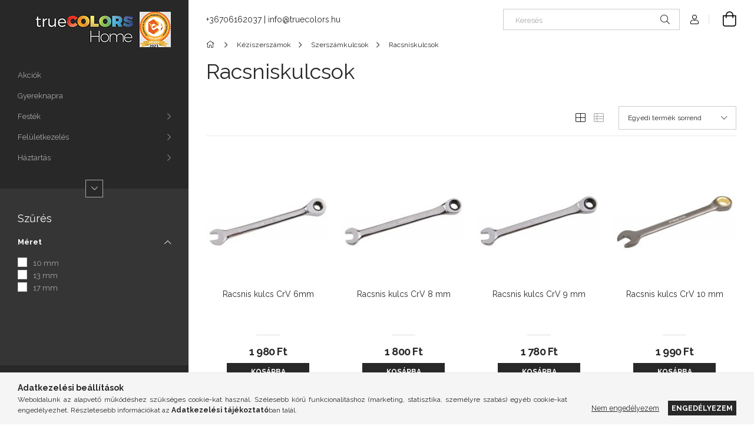

--- FILE ---
content_type: text/html; charset=UTF-8
request_url: https://www.truecolors.hu/Racsniskulcsok
body_size: 25994
content:
<!DOCTYPE html>
<html lang="hu">
<head>
    <meta charset="utf-8">
<meta name="description" content="Racsniskulcsok, Szerszámkulcsok, Kéziszerszámok, truecolors.hu">
<meta name="robots" content="index, follow">
<meta http-equiv="X-UA-Compatible" content="IE=Edge">
<meta property="og:site_name" content="truecolors.hu" />
<meta property="og:title" content="Racsniskulcsok - Szerszámkulcsok - Kéziszerszámok - truecolo">
<meta property="og:description" content="Racsniskulcsok, Szerszámkulcsok, Kéziszerszámok, truecolors.hu">
<meta property="og:type" content="website">
<meta property="og:url" content="https://www.truecolors.hu/Racsniskulcsok">
<meta name="google-site-verification" content="tB5NxFDnhviEsGjle-RMjuZOBGdfcC3tHsbtWCFWkqc">
<meta name="theme-color" content="#c7cc35">
<meta name="msapplication-TileColor" content="#c7cc35">
<meta name="mobile-web-app-capable" content="yes">
<meta name="apple-mobile-web-app-capable" content="yes">
<meta name="MobileOptimized" content="320">
<meta name="HandheldFriendly" content="true">

<title>Racsniskulcsok - Szerszámkulcsok - Kéziszerszámok - truecolo</title>


<script>
var service_type="shop";
var shop_url_main="https://www.truecolors.hu";
var actual_lang="hu";
var money_len="0";
var money_thousend=" ";
var money_dec=",";
var shop_id=75700;
var unas_design_url="https:"+"/"+"/"+"www.truecolors.hu"+"/"+"!common_design"+"/"+"base"+"/"+"001903"+"/";
var unas_design_code='001903';
var unas_base_design_code='1900';
var unas_design_ver=4;
var unas_design_subver=6;
var unas_shop_url='https://www.truecolors.hu';
var responsive="yes";
var price_nullcut_disable=1;
var config_plus=new Array();
config_plus['product_tooltip']=1;
config_plus['cart_redirect']=1;
config_plus['money_type']='Ft';
config_plus['money_type_display']='Ft';
var lang_text=new Array();

var UNAS = UNAS || {};
UNAS.shop={"base_url":'https://www.truecolors.hu',"domain":'www.truecolors.hu',"username":'otthonmindenes.unas.hu',"id":75700,"lang":'hu',"currency_type":'Ft',"currency_code":'HUF',"currency_rate":'1',"currency_length":0,"base_currency_length":0,"canonical_url":'https://www.truecolors.hu/Racsniskulcsok'};
UNAS.design={"code":'001903',"page":'product_list'};
UNAS.api_auth="cdfd91756ae0231875af5adc48f51c00";
UNAS.customer={"email":'',"id":0,"group_id":0,"without_registration":0};
UNAS.shop["category_id"]="706292";
UNAS.shop["only_private_customer_can_purchase"] = false;
 

UNAS.text = {
    "button_overlay_close": `Bezár`,
    "popup_window": `Felugró ablak`,
    "list": `lista`,
    "updating_in_progress": `frissítés folyamatban`,
    "updated": `frissítve`,
    "is_opened": `megnyitva`,
    "is_closed": `bezárva`,
    "deleted": `törölve`,
    "consent_granted": `hozzájárulás megadva`,
    "consent_rejected": `hozzájárulás elutasítva`,
    "field_is_incorrect": `mező hibás`,
    "error_title": `Hiba!`,
    "product_variants": `termék változatok`,
    "product_added_to_cart": `A termék a kosárba került`,
    "product_added_to_cart_with_qty_problem": `A termékből csak [qty_added_to_cart] [qty_unit] került kosárba`,
    "product_removed_from_cart": `A termék törölve a kosárból`,
    "reg_title_name": `Név`,
    "reg_title_company_name": `Cégnév`,
    "number_of_items_in_cart": `Kosárban lévő tételek száma`,
    "cart_is_empty": `A kosár üres`,
    "cart_updated": `A kosár frissült`
};


UNAS.text["delete_from_compare"]= `Törlés összehasonlításból`;
UNAS.text["comparison"]= `Összehasonlítás`;

UNAS.text["delete_from_favourites"]= `Törlés a kedvencek közül`;
UNAS.text["add_to_favourites"]= `Kedvencekhez`;






window.lazySizesConfig=window.lazySizesConfig || {};
window.lazySizesConfig.loadMode=1;
window.lazySizesConfig.loadHidden=false;

window.dataLayer = window.dataLayer || [];
function gtag(){dataLayer.push(arguments)};
gtag('js', new Date());
</script>

<script src="https://www.truecolors.hu/!common_packages/jquery/jquery-3.2.1.js?mod_time=1759314984"></script>
<script src="https://www.truecolors.hu/!common_packages/jquery/plugins/migrate/migrate.js?mod_time=1759314984"></script>
<script src="https://www.truecolors.hu/!common_packages/jquery/plugins/autocomplete/autocomplete.js?mod_time=1759314984"></script>
<script src="https://www.truecolors.hu/!common_packages/jquery/plugins/ui/ui_slider-1.11.4.js?mod_time=1759314984"></script>
<script src="https://www.truecolors.hu/!common_packages/jquery/plugins/ui/ui_touch-punch.js?mod_time=1759314984"></script>
<script src="https://www.truecolors.hu/!common_packages/jquery/plugins/tools/overlay/overlay.js?mod_time=1759314984"></script>
<script src="https://www.truecolors.hu/!common_packages/jquery/plugins/tools/toolbox/toolbox.expose.js?mod_time=1759314984"></script>
<script src="https://www.truecolors.hu/!common_packages/jquery/plugins/lazysizes/lazysizes.min.js?mod_time=1759314984"></script>
<script src="https://www.truecolors.hu/!common_packages/jquery/own/shop_common/exploded/common.js?mod_time=1764831093"></script>
<script src="https://www.truecolors.hu/!common_packages/jquery/own/shop_common/exploded/common_overlay.js?mod_time=1759314984"></script>
<script src="https://www.truecolors.hu/!common_packages/jquery/own/shop_common/exploded/common_shop_popup.js?mod_time=1759314984"></script>
<script src="https://www.truecolors.hu/!common_packages/jquery/own/shop_common/exploded/page_product_list.js?mod_time=1759314984"></script>
<script src="https://www.truecolors.hu/!common_packages/jquery/own/shop_common/exploded/function_favourites.js?mod_time=1759314984"></script>
<script src="https://www.truecolors.hu/!common_packages/jquery/own/shop_common/exploded/function_compare.js?mod_time=1759314984"></script>
<script src="https://www.truecolors.hu/!common_packages/jquery/own/shop_common/exploded/function_recommend.js?mod_time=1759314984"></script>
<script src="https://www.truecolors.hu/!common_packages/jquery/own/shop_common/exploded/function_product_print.js?mod_time=1759314984"></script>
<script src="https://www.truecolors.hu/!common_packages/jquery/own/shop_common/exploded/function_param_filter.js?mod_time=1764233415"></script>
<script src="https://www.truecolors.hu/!common_packages/jquery/own/shop_common/exploded/function_infinite_scroll.js?mod_time=1759314984"></script>
<script src="https://www.truecolors.hu/!common_packages/jquery/plugins/hoverintent/hoverintent.js?mod_time=1759314984"></script>
<script src="https://www.truecolors.hu/!common_packages/jquery/own/shop_tooltip/shop_tooltip.js?mod_time=1759314984"></script>
<script src="https://www.truecolors.hu/!common_packages/jquery/plugins/waypoints/waypoints-4.0.0.js?mod_time=1759314984"></script>
<script src="https://www.truecolors.hu/!common_design/base/001900/main.js?mod_time=1759314986"></script>
<script src="https://www.truecolors.hu/!common_packages/jquery/plugins/perfectscrollbar/perfect-scrollbar-1.4.0/perfect-scrollbar.min.js?mod_time=1759314984"></script>
<script src="https://www.truecolors.hu/!common_packages/jquery/plugins/swiper/swiper-bundle.min.js?mod_time=1759314984"></script>
<script src="https://www.truecolors.hu/!common_packages/jquery/plugins/toastr/toastr.min.js?mod_time=1759314984"></script>
<script src="https://www.truecolors.hu/!common_packages/jquery/plugins/tippy/popper-2.4.4.min.js?mod_time=1759314984"></script>
<script src="https://www.truecolors.hu/!common_packages/jquery/plugins/tippy/tippy-bundle.umd.min.js?mod_time=1759314984"></script>

<link href="https://www.truecolors.hu/temp/shop_75700_f66568565656748976e7ad104d02aa23.css?mod_time=1768907915" rel="stylesheet" type="text/css">

<link href="https://www.truecolors.hu/Racsniskulcsok" rel="canonical">
<link href="https://www.truecolors.hu/Racsniskulcsok,2" rel="next">
<link href="https://www.truecolors.hu/shop_ordered/75700/design_pic/favicon.ico" rel="shortcut icon">
<script>
        var google_consent=1;
    
        gtag('consent', 'default', {
           'ad_storage': 'denied',
           'ad_user_data': 'denied',
           'ad_personalization': 'denied',
           'analytics_storage': 'denied',
           'functionality_storage': 'denied',
           'personalization_storage': 'denied',
           'security_storage': 'granted'
        });

    
        gtag('consent', 'update', {
           'ad_storage': 'denied',
           'ad_user_data': 'denied',
           'ad_personalization': 'denied',
           'analytics_storage': 'denied',
           'functionality_storage': 'denied',
           'personalization_storage': 'denied',
           'security_storage': 'granted'
        });

        </script>
    <script async src="https://www.googletagmanager.com/gtag/js?id=UA-152827339-1"></script>    <script>
    gtag('config', 'UA-152827339-1');

        </script>
        <script>
    var google_analytics=1;

            gtag('event', 'view_item_list', {
              "currency": "HUF",
              "items": [
                                        {
                          "item_id": "17660",
                          "item_name": "Racsnis kulcs CrV 6mm",
                                                    "item_category": "Kéziszerszámok/Szerszámkulcsok/Racsniskulcsok",                          "price": '1980',
                          "list_position": 1,
                          "list_name": 'Kéziszerszámok/Szerszámkulcsok/Racsniskulcsok'
                      }
                    ,                      {
                          "item_id": "17661",
                          "item_name": "Racsnis kulcs CrV 8 mm",
                                                    "item_category": "Kéziszerszámok/Szerszámkulcsok/Racsniskulcsok",                          "price": '1800',
                          "list_position": 2,
                          "list_name": 'Kéziszerszámok/Szerszámkulcsok/Racsniskulcsok'
                      }
                    ,                      {
                          "item_id": "17662",
                          "item_name": "Racsnis kulcs CrV 9 mm",
                                                    "item_category": "Kéziszerszámok/Szerszámkulcsok/Racsniskulcsok",                          "price": '1780',
                          "list_position": 3,
                          "list_name": 'Kéziszerszámok/Szerszámkulcsok/Racsniskulcsok'
                      }
                    ,                      {
                          "item_id": "17663",
                          "item_name": "Racsnis kulcs CrV 10 mm",
                                                    "item_category": "Kéziszerszámok/Szerszámkulcsok/Racsniskulcsok",                          "price": '1990',
                          "list_position": 4,
                          "list_name": 'Kéziszerszámok/Szerszámkulcsok/Racsniskulcsok'
                      }
                    ,                      {
                          "item_id": "17664",
                          "item_name": "Racsnis kulcs CrV 11 mm",
                                                    "item_category": "Kéziszerszámok/Szerszámkulcsok/Racsniskulcsok",                          "price": '1730',
                          "list_position": 5,
                          "list_name": 'Kéziszerszámok/Szerszámkulcsok/Racsniskulcsok'
                      }
                    ,                      {
                          "item_id": "17665",
                          "item_name": "Racsnis kulcs CrV 12 mm",
                                                    "item_category": "Kéziszerszámok/Szerszámkulcsok/Racsniskulcsok",                          "price": '1910',
                          "list_position": 6,
                          "list_name": 'Kéziszerszámok/Szerszámkulcsok/Racsniskulcsok'
                      }
                    ,                      {
                          "item_id": "17666",
                          "item_name": "Racsnis kulcs CrV 13 mm",
                                                    "item_category": "Kéziszerszámok/Szerszámkulcsok/Racsniskulcsok",                          "price": '2490',
                          "list_position": 7,
                          "list_name": 'Kéziszerszámok/Szerszámkulcsok/Racsniskulcsok'
                      }
                    ,                      {
                          "item_id": "17667",
                          "item_name": "Racsnis kulcs CrV 14 mm",
                                                    "item_category": "Kéziszerszámok/Szerszámkulcsok/Racsniskulcsok",                          "price": '1540',
                          "list_position": 8,
                          "list_name": 'Kéziszerszámok/Szerszámkulcsok/Racsniskulcsok'
                      }
                    ,                      {
                          "item_id": "17668",
                          "item_name": "Racsnis kulcs CrV 15 mm",
                                                    "item_category": "Kéziszerszámok/Szerszámkulcsok/Racsniskulcsok",                          "price": '2480',
                          "list_position": 9,
                          "list_name": 'Kéziszerszámok/Szerszámkulcsok/Racsniskulcsok'
                      }
                    ,                      {
                          "item_id": "17669",
                          "item_name": "Racsnis kulcs CrV 16 mm",
                                                    "item_category": "Kéziszerszámok/Szerszámkulcsok/Racsniskulcsok",                          "price": '2490',
                          "list_position": 10,
                          "list_name": 'Kéziszerszámok/Szerszámkulcsok/Racsniskulcsok'
                      }
                    ,                      {
                          "item_id": "17670",
                          "item_name": "Racsnis kulcs CrV 17 mm",
                                                    "item_category": "Kéziszerszámok/Szerszámkulcsok/Racsniskulcsok",                          "price": '2990',
                          "list_position": 11,
                          "list_name": 'Kéziszerszámok/Szerszámkulcsok/Racsniskulcsok'
                      }
                    ,                      {
                          "item_id": "17671",
                          "item_name": "Racsnis kulcs CrV 18 mm",
                                                    "item_category": "Kéziszerszámok/Szerszámkulcsok/Racsniskulcsok",                          "price": '2640',
                          "list_position": 12,
                          "list_name": 'Kéziszerszámok/Szerszámkulcsok/Racsniskulcsok'
                      }
                    ,                      {
                          "item_id": "17672",
                          "item_name": "Racsnis kulcs CrV 19 mm",
                                                    "item_category": "Kéziszerszámok/Szerszámkulcsok/Racsniskulcsok",                          "price": '3300',
                          "list_position": 13,
                          "list_name": 'Kéziszerszámok/Szerszámkulcsok/Racsniskulcsok'
                      }
                    ,                      {
                          "item_id": "17674",
                          "item_name": "Racsnis kulcs CrV 21 mm",
                                                    "item_category": "Kéziszerszámok/Szerszámkulcsok/Racsniskulcsok",                          "price": '4100',
                          "list_position": 14,
                          "list_name": 'Kéziszerszámok/Szerszámkulcsok/Racsniskulcsok'
                      }
                    ,                      {
                          "item_id": "17675",
                          "item_name": "Racsnis kulcs CrV 22mm",
                                                    "item_category": "Kéziszerszámok/Szerszámkulcsok/Racsniskulcsok",                          "price": '4200',
                          "list_position": 15,
                          "list_name": 'Kéziszerszámok/Szerszámkulcsok/Racsniskulcsok'
                      }
                    ,                      {
                          "item_id": "17676",
                          "item_name": "Racsnis kulcs CrV 7mm",
                                                    "item_category": "Kéziszerszámok/Szerszámkulcsok/Racsniskulcsok",                          "price": '1290',
                          "list_position": 16,
                          "list_name": 'Kéziszerszámok/Szerszámkulcsok/Racsniskulcsok'
                      }
                    ,                      {
                          "item_id": "17677",
                          "item_name": "Racsnis kulcs CrV 24mm",
                                                    "item_category": "Kéziszerszámok/Szerszámkulcsok/Racsniskulcsok",                          "price": '4760',
                          "list_position": 17,
                          "list_name": 'Kéziszerszámok/Szerszámkulcsok/Racsniskulcsok'
                      }
                    ,                      {
                          "item_id": "17678",
                          "item_name": "Racsnis kulcs CrV 27mm",
                                                    "item_category": "Kéziszerszámok/Szerszámkulcsok/Racsniskulcsok",                          "price": '5370',
                          "list_position": 18,
                          "list_name": 'Kéziszerszámok/Szerszámkulcsok/Racsniskulcsok'
                      }
                    ,                      {
                          "item_id": "17679",
                          "item_name": "Racsnis kulcs CrV 30mm",
                                                    "item_category": "Kéziszerszámok/Szerszámkulcsok/Racsniskulcsok",                          "price": '5980',
                          "list_position": 19,
                          "list_name": 'Kéziszerszámok/Szerszámkulcsok/Racsniskulcsok'
                      }
                    ,                      {
                          "item_id": "17208",
                          "item_name": "Festa racsnis hajtókar 1/2&quot; 72 fogú",
                                                    "item_category": "Kéziszerszámok/Szerszámkulcsok/Racsniskulcsok",                          "price": '6580',
                          "list_position": 20,
                          "list_name": 'Kéziszerszámok/Szerszámkulcsok/Racsniskulcsok'
                      }
                                  ],
              'non_interaction': true
        });
           </script>
           <script>
        gtag('config', 'AW-712478234');
                </script>
            <script>
        var google_ads=1;

                gtag('event','remarketing', {
            'ecomm_pagetype': 'category',
            'ecomm_prodid': ["17660","17661","17662","17663","17664","17665","17666","17667","17668","17669","17670","17671","17672","17674","17675","17676","17677","17678","17679","17208"]        });
            </script>
    <link rel="manifest" href="https://www.truecolors.hu/manifest.json" />


<!-- Retargeting Tracking Code-->
<script>
    (function(){
        ra_key = "VI73D8B6EYZG1J";
        ra_params = {
            add_to_cart_button_id: "page_artdet_addtocart",
            price_label_id: "page_artdet_price",
        };
        var ra = document.createElement("script"); ra.type ="text/javascript"; ra.async = true; ra.src = ("https:" ==
        document.location.protocol ? "https://" : "http://") + "tracking.retargeting.biz/v3/rajs/" + ra_key + ".js";
        var s = document.getElementsByTagName("script")[0]; s.parentNode.insertBefore(ra,s);})();
        var _ra = _ra || {};
</script>


<!-- Retargeting Tracking Code-->
<script>
    _ra.setCartUrlInfo = {
        "url": "https://www.truecolors.hu/shop_cart.php"
    };
    if (_ra.ready !== undefined) {
        _ra.setCartUrl(_ra.setCartUrlInfo.url);
    }
</script>


<!-- Retargeting Tracking Code-->
<script>
    _ra.sendCategoryInfo = {
        "id": 706292,
        "name" : "Racsniskulcsok",
        "parent": 722373,
        "breadcrumb": [
            {
                "id": 722373,
                "name": "Szerszámkulcsok",
                "parent": 395295
            },
            {
                "id": 395295,
                "name": "Kéziszerszámok",
                "parent": false
            }
        ]
    }
    if (_ra.ready !== undefined) {
        _ra.sendCategory(_ra.sendCategoryInfo);
    }
</script>


<!-- Retargeting Tracking Code-->
<script>
    window.addEventListener("DOMContentLoaded", function() {
      (function($) {
          $(document).on("addToCart", function(event, product_array){
              var act_full_variant_name="";
              if(product_array["variant_list1"]!=undefined){
                  act_full_variant_name=product_array["variant_list1"];
              }
              if(product_array["variant_list2"]!=undefined){
                  if(act_full_variant_name!="") act_full_variant_name+="-";
                  act_full_variant_name+=product_array["variant_list2"];
              }
              if(product_array["variant_list3"]!=undefined){
                  if(act_full_variant_name!="") act_full_variant_name+="-";
                  act_full_variant_name+=product_array["variant_list3"];
              }
              _ra.addToCartInfo = {
                  "product_id": product_array["sku"],
                  "quantity": product_array["qty"],
                  "variation": false
              };
              if(act_full_variant_name!=""){
                  _ra.addToCartInfo["variation"]=new Array();
                  _ra.addToCartInfo["variation"]["code"]=act_full_variant_name;
                  _ra.addToCartInfo["variation"]["stock"]=true;
                  _ra.addToCartInfo["variation"]["details"]=new Array();
                  if(product_array["variant_list1"]!=undefined) {
                      _ra.addToCartInfo["variation"]["details"][product_array["variant_list1"]]={
                          "category_name": product_array["variant_name1"],
                          "category": product_array["variant_name1"],
                          "value": product_array["variant_list1"]
                      }
                  }
                  if(product_array["variant_list2"]!=undefined) {
                      _ra.addToCartInfo["variation"]["details"][product_array["variant_list2"]]={
                          "category_name": product_array["variant_name2"],
                          "category": product_array["variant_name2"],
                          "value": product_array["variant_list2"]
                      }
                  }
                  if(product_array["variant_list3"]!=undefined) {
                      _ra.addToCartInfo["variation"]["details"][product_array["variant_list3"]]={
                          "category_name": product_array["variant_name3"],
                          "category": product_array["variant_name3"],
                          "value": product_array["variant_list3"]
                      }
                  }
              }
              if (_ra.ready !== undefined) {
                  _ra.addToCart(
                      _ra.addToCartInfo.product_id,
                      _ra.addToCartInfo.quantity,
                      _ra.addToCartInfo.variation
                  );
              }
          });
      })(jQuery);
   });
</script>


<!-- Retargeting Tracking Code-->
<script>
$(document).on("removeFromCart", function(event, data){
    let details = {};
    if (data.variant_1_value != ""){
        details[data.variant_1_value] = {
            "category_name": data.variant_1_name,
            "category": data.variant_1_name,
            "value": data.variant_1_value,
        };
    }
    if (data.variant_1_value != ""){
        details[data.variant_2_value]= {
            "category_name": data.variant_2_name,
            "category": data.variant_2_name,
            "value": data.variant_2_value,
        };
    }
    if (data.variant_3_value != ""){
        details[data.variant_3_value]= {
            "category_name": data.variant_3_name,
            "category": data.variant_3_name,
            "value": data.variant_3_value,
        };
    }
    
    var act_full_variant_name="";
    if (data.variant_1_value != ""){
        act_full_variant_name=data.variant_1_value;
    }
    if (data.variant_2_value != ""){
        act_full_variant_name=data.variant_2_value;
    }
    if (data.variant_3_value != ""){
        act_full_variant_name=data.variant_3_value;
    }
    if(act_full_variant_name==""){
        _ra.removeFromCartInfo = {
            "product_id": data.sku,
            "quantity": data.qty,
            "variation": false
        };
    } else {
        _ra.removeFromCartInfo = {
            "product_id": data.sku,
            "quantity": data.qty,
            "variation": {
                "code": act_full_variant_name,
                "stock": true,
                "details": details
            }
        };
    }
    if (_ra.ready !== undefined) {
        _ra.removeFromCart(
            _ra.removeFromCartInfo.product_id,
            _ra.removeFromCartInfo.quantity,
            _ra.removeFromCartInfo.variation
        );
    }
});
</script>


<!-- Retargeting Tracking Code-->
<script>
    window.addEventListener("DOMContentLoaded", function() {
      (function($) {
          $(document).on("changeVariant", function(event, product_array){
              var act_full_variant_name="";
              if(product_array["variant_list1"]!=undefined){
                  act_full_variant_name=product_array["variant_list1"];
              }
              if(product_array["variant_list2"]!=undefined){
                  if(act_full_variant_name!="") act_full_variant_name+="-";
                  act_full_variant_name+=product_array["variant_list2"];
              }
              if(product_array["variant_list3"]!=undefined){
                  if(act_full_variant_name!="") act_full_variant_name+="-";
                  act_full_variant_name+=product_array["variant_list3"];
              }
              _ra.setVariationInfo = {
                  "product_id": product_array["sku"],
                  "variation": false
              };
              if(act_full_variant_name!=""){
                  _ra.setVariationInfo["variation"]=new Array();
                  _ra.setVariationInfo["variation"]["code"]=act_full_variant_name;
                  _ra.setVariationInfo["variation"]["stock"]=true;
                  _ra.setVariationInfo["variation"]["details"]=new Array();
                  if(product_array["variant_list1"]!=undefined) {
                      _ra.setVariationInfo["variation"]["details"][product_array["variant_list1"]]={
                          "category_name": product_array["variant_name1"],
                          "category": product_array["variant_name1"],
                          "value": product_array["variant_list1"]
                      }
                  }
                  if(product_array["variant_list2"]!=undefined) {
                      _ra.setVariationInfo["variation"]["details"][product_array["variant_list2"]]={
                          "category_name": product_array["variant_name2"],
                          "category": product_array["variant_name2"],
                          "value": product_array["variant_list2"]
                      }
                  }
                  if(product_array["variant_list3"]!=undefined) {
                      _ra.setVariationInfo["variation"]["details"][product_array["variant_list3"]]={
                          "category_name": product_array["variant_name3"],
                      "category": product_array["variant_name3"],
                          "value": product_array["variant_list3"]
                      }
                  }
              }
              if (_ra.ready !== undefined) {
                  _ra.setVariation(
                      _ra.setVariationInfo.product_id,
                      _ra.setVariationInfo.variation
                  );
              }
          });
      })(jQuery);
   });
</script>


<!-- Retargeting Tracking Code-->
<script>
    window.addEventListener("DOMContentLoaded", function() {
      (function($) {
          $(document).on("addToFavourites", function(event, product_array){
              _ra.addToWishlistInfo = {
                  "product_id": product_array["sku"]
              };
              if (_ra.ready !== undefined) {
                  _ra.addToWishlist(_ra.addToWishlistInfo.product_id);
              }
          });
      })(jQuery);
   });
</script>

    <meta content="width=device-width, initial-scale=1.0" name="viewport">
	<link rel="preload" href="https://www.truecolors.hu/!common_design/own/fonts/1800/customicons/custom-icons.woff2" as="font" type="font/woff2" crossorigin>
    <link rel="preconnect" href="https://fonts.gstatic.com">
    <link rel="preload" href="https://fonts.googleapis.com/css2?family=Raleway:wght@400;700&display=swap" as="style">
    <link rel="stylesheet" href="https://fonts.googleapis.com/css2?family=Raleway:wght@400;700&display=swap" media="print" onload="this.media='all'">
    <noscript>
        <link rel="stylesheet" href="https://fonts.googleapis.com/css2?family=Raleway:wght@400;700&display=swap">
    </noscript>

    
    
    
    
    
    

    
    
    
    



                                       <style>
                .banner_start_big-wrapper .swiper-slide {
                    padding-top: calc(100.132450331%);
                }
                 @media (max-width: 991.98px){ .banner_start_big-wrapper .swiper-slide { padding-top: calc(100%);}}                  @media (max-width: 767.98px){ .banner_start_big-wrapper .swiper-slide { padding-top: calc(100.132450331%);}}                  @media (max-width: 575.98px){ .banner_start_big-wrapper .swiper-slide { padding-top: calc(100%);}}                 </style>

                                    <link rel="preload" media="(max-width: 364.98px)" imagesrcset="https://www.truecolors.hu/!common_design/custom/otthonmindenes.unas.hu/element/layout_hu_banner_start_big-755_1_xxsmall.jpg?time=1704303332 1x, https://www.truecolors.hu/!common_design/custom/otthonmindenes.unas.hu/element/layout_hu_banner_start_big-755_1_xxsmall_retina.jpg?time=1704303332 2x" href="https://www.truecolors.hu/!common_design/custom/otthonmindenes.unas.hu/element/layout_hu_banner_start_big-755_1_xxsmall.jpg?time=1704303332" as="image">
                                                    <link rel="preload" media="(min-width: 365px) and (max-width: 413.98px)" imagesrcset="https://www.truecolors.hu/!common_design/custom/otthonmindenes.unas.hu/element/layout_hu_banner_start_big-755_1_xsmall.jpg?time=1704303332 1x, https://www.truecolors.hu/!common_design/custom/otthonmindenes.unas.hu/element/layout_hu_banner_start_big-755_1_xsmall_retina.jpg?time=1704303332 2x" href="https://www.truecolors.hu/!common_design/custom/otthonmindenes.unas.hu/element/layout_hu_banner_start_big-755_1_xsmall.jpg?time=1704303332" as="image">
                                                    <link rel="preload" media="(min-width: 414px) and (max-width: 575.98px)" imagesrcset="https://www.truecolors.hu/!common_design/custom/otthonmindenes.unas.hu/element/layout_hu_banner_start_big-755_1_small.jpg?time=1704303332 1x, https://www.truecolors.hu/!common_design/custom/otthonmindenes.unas.hu/element/layout_hu_banner_start_big-755_1_small_retina.jpg?time=1704303332 2x" href="https://www.truecolors.hu/!common_design/custom/otthonmindenes.unas.hu/element/layout_hu_banner_start_big-755_1_small.jpg?time=1704303332" as="image">
                                                    <link rel="preload" media="(min-width: 576px) and (max-width: 767.98px)" imagesrcset="https://www.truecolors.hu/!common_design/custom/otthonmindenes.unas.hu/element/layout_hu_banner_start_big-755_1_medium.jpg?time=1704303332 1x, https://www.truecolors.hu/!common_design/custom/otthonmindenes.unas.hu/element/layout_hu_banner_start_big-755_1_medium_retina.jpg?time=1704303332 2x" href="https://www.truecolors.hu/!common_design/custom/otthonmindenes.unas.hu/element/layout_hu_banner_start_big-755_1_medium.jpg?time=1704303332" as="image">
                                                    <link rel="preload" media="(min-width: 768px) and (max-width: 991.98px)" imagesrcset="https://www.truecolors.hu/!common_design/custom/otthonmindenes.unas.hu/element/layout_hu_banner_start_big-755_1_large.jpg?time=1704303332 1x, https://www.truecolors.hu/!common_design/custom/otthonmindenes.unas.hu/element/layout_hu_banner_start_big-755_1_large_retina.jpg?time=1704303332 2x" href="https://www.truecolors.hu/!common_design/custom/otthonmindenes.unas.hu/element/layout_hu_banner_start_big-755_1_large.jpg?time=1704303332" as="image">
                                                    <link rel="preload" media="(min-width: 992px) and (max-width: 1199.98px)" imagesrcset="https://www.truecolors.hu/!common_design/custom/otthonmindenes.unas.hu/element/layout_hu_banner_start_big-755_1_xlarge.jpg?time=1704303332 1x, https://www.truecolors.hu/!common_design/custom/otthonmindenes.unas.hu/element/layout_hu_banner_start_big-755_1_xlarge_retina.jpg?time=1704303332 2x" href="https://www.truecolors.hu/!common_design/custom/otthonmindenes.unas.hu/element/layout_hu_banner_start_big-755_1_xlarge.jpg?time=1704303332" as="image">
                                            <link rel="preload" media="(min-width: 1200px) and (max-width: 1439.98px)" imagesrcset="https://www.truecolors.hu/!common_design/custom/otthonmindenes.unas.hu/element/layout_hu_banner_start_big-755_1_xxlarge.jpg?time=1704303332 1x, https://www.truecolors.hu/!common_design/custom/otthonmindenes.unas.hu/element/layout_hu_banner_start_big-755_1_xxlarge_retina.jpg?time=1704303332 2x" href="https://www.truecolors.hu/!common_design/custom/otthonmindenes.unas.hu/element/layout_hu_banner_start_big-755_1_xxlarge.jpg?time=1704303332" as="image">
                                                            <link rel="preload" media="(min-width: 1440px)" imagesrcset="https://www.truecolors.hu/!common_design/custom/otthonmindenes.unas.hu/element/layout_hu_banner_start_big-755_1_default.jpg?time=1704303332 1x, https://www.truecolors.hu/!common_design/custom/otthonmindenes.unas.hu/element/layout_hu_banner_start_big-755_1_default_retina.jpg?time=1704303332 2x" href="https://www.truecolors.hu/!common_design/custom/otthonmindenes.unas.hu/element/layout_hu_banner_start_big-755_1_default.jpg?time=1704303332" as="image">
                                                                                        
    


                                            <style>
                 .start_item_1-wrapper {padding-top: calc(67.6821192053%);}
                  @media (max-width: 991.98px){ .start_item_1-wrapper { padding-top: calc(67.6821192053%);}}                   @media (max-width: 767.98px){ .start_item_1-wrapper { padding-top: calc(67.6821192053%);}}                   @media (max-width: 575.98px){ .start_item_1-wrapper { padding-top: calc(67.6821192053%);}}                  </style>
                           
    


                                            <style>
                 .start_item_2-wrapper {padding-top: calc(50.3311258278%);}
                  @media (max-width: 991.98px){ .start_item_2-wrapper { padding-top: calc(50.3311258278%);}}                   @media (max-width: 767.98px){ .start_item_2-wrapper { padding-top: calc(50.3311258278%);}}                   @media (max-width: 575.98px){ .start_item_2-wrapper { padding-top: calc(50.3311258278%);}}                  </style>
                           
    


                    <style>
.start_brand_slider-1{width:150px;}
@media(max-width:991.98px){.start_brand_slider-1{width:150px;}}
@media(max-width:767.98px){.start_brand_slider-1{width:150px;}}
@media(max-width:575.98px){.start_brand_slider-1{width:150px;}}
.start_brand_slider-2{width:71px;}
@media(max-width:991.98px){.start_brand_slider-2{width:71px;}}
@media(max-width:767.98px){.start_brand_slider-2{width:71px;}}
@media(max-width:575.98px){.start_brand_slider-2{width:71px;}}
.start_brand_slider-3{width:169px;}
@media(max-width:991.98px){.start_brand_slider-3{width:169px;}}
@media(max-width:767.98px){.start_brand_slider-3{width:169px;}}
@media(max-width:575.98px){.start_brand_slider-3{width:169px;}}
.start_brand_slider-4{width:263px;}
@media(max-width:991.98px){.start_brand_slider-4{width:263px;}}
@media(max-width:767.98px){.start_brand_slider-4{width:263px;}}
@media(max-width:575.98px){.start_brand_slider-4{width:263px;}}
.start_brand_slider-5{width:180px;}
@media(max-width:991.98px){.start_brand_slider-5{width:180px;}}
@media(max-width:767.98px){.start_brand_slider-5{width:180px;}}
@media(max-width:575.98px){.start_brand_slider-5{width:180px;}}
.start_brand_slider-6{width:180px;}
@media(max-width:991.98px){.start_brand_slider-6{width:180px;}}
@media(max-width:767.98px){.start_brand_slider-6{width:180px;}}
@media(max-width:575.98px){.start_brand_slider-6{width:180px;}}
.start_brand_slider-7{width:180px;}
@media(max-width:991.98px){.start_brand_slider-7{width:180px;}}
@media(max-width:767.98px){.start_brand_slider-7{width:180px;}}
@media(max-width:575.98px){.start_brand_slider-7{width:180px;}}
.start_brand_slider-8{width:180px;}
@media(max-width:991.98px){.start_brand_slider-8{width:180px;}}
@media(max-width:767.98px){.start_brand_slider-8{width:180px;}}
@media(max-width:575.98px){.start_brand_slider-8{width:180px;}}
.start_brand_slider-9{width:71px;}
@media(max-width:991.98px){.start_brand_slider-9{width:71px;}}
@media(max-width:767.98px){.start_brand_slider-9{width:71px;}}
@media(max-width:575.98px){.start_brand_slider-9{width:71px;}}
.start_brand_slider-10{width:180px;}
@media(max-width:991.98px){.start_brand_slider-10{width:180px;}}
@media(max-width:767.98px){.start_brand_slider-10{width:180px;}}
@media(max-width:575.98px){.start_brand_slider-10{width:180px;}}
.start_brand_slider-11{width:290px;}
@media(max-width:991.98px){.start_brand_slider-11{width:290px;}}
@media(max-width:767.98px){.start_brand_slider-11{width:290px;}}
@media(max-width:575.98px){.start_brand_slider-11{width:290px;}}
.start_brand_slider-12{width:60px;}
@media(max-width:991.98px){.start_brand_slider-12{width:60px;}}
@media(max-width:767.98px){.start_brand_slider-12{width:60px;}}
@media(max-width:575.98px){.start_brand_slider-12{width:60px;}}
.start_brand_slider-13{width:271px;}
@media(max-width:991.98px){.start_brand_slider-13{width:271px;}}
@media(max-width:767.98px){.start_brand_slider-13{width:271px;}}
@media(max-width:575.98px){.start_brand_slider-13{width:271px;}}
.start_brand_slider-14{width:200px;}
@media(max-width:991.98px){.start_brand_slider-14{width:200px;}}
@media(max-width:767.98px){.start_brand_slider-14{width:200px;}}
@media(max-width:575.98px){.start_brand_slider-14{width:200px;}}
.start_brand_slider-15{width:313px;}
@media(max-width:991.98px){.start_brand_slider-15{width:313px;}}
@media(max-width:767.98px){.start_brand_slider-15{width:313px;}}
@media(max-width:575.98px){.start_brand_slider-15{width:313px;}}
.start_brand_slider-16{width:191px;}
@media(max-width:991.98px){.start_brand_slider-16{width:191px;}}
@media(max-width:767.98px){.start_brand_slider-16{width:191px;}}
@media(max-width:575.98px){.start_brand_slider-16{width:191px;}}
.start_brand_slider-17{width:70px;}
@media(max-width:991.98px){.start_brand_slider-17{width:70px;}}
@media(max-width:767.98px){.start_brand_slider-17{width:70px;}}
@media(max-width:575.98px){.start_brand_slider-17{width:70px;}}
.start_brand_slider-18{width:209px;}
@media(max-width:991.98px){.start_brand_slider-18{width:209px;}}
@media(max-width:767.98px){.start_brand_slider-18{width:209px;}}
@media(max-width:575.98px){.start_brand_slider-18{width:209px;}}
.start_brand_slider-19{width:173px;}
@media(max-width:991.98px){.start_brand_slider-19{width:173px;}}
@media(max-width:767.98px){.start_brand_slider-19{width:173px;}}
@media(max-width:575.98px){.start_brand_slider-19{width:173px;}}
.start_brand_slider-20{width:146px;}
@media(max-width:991.98px){.start_brand_slider-20{width:146px;}}
@media(max-width:767.98px){.start_brand_slider-20{width:146px;}}
@media(max-width:575.98px){.start_brand_slider-20{width:146px;}}
.start_brand_slider-21{width:171px;}
@media(max-width:991.98px){.start_brand_slider-21{width:171px;}}
@media(max-width:767.98px){.start_brand_slider-21{width:171px;}}
@media(max-width:575.98px){.start_brand_slider-21{width:171px;}}
.start_brand_slider-22{width:174px;}
@media(max-width:991.98px){.start_brand_slider-22{width:174px;}}
@media(max-width:767.98px){.start_brand_slider-22{width:174px;}}
@media(max-width:575.98px){.start_brand_slider-22{width:174px;}}
.start_brand_slider-23{width:252px;}
@media(max-width:991.98px){.start_brand_slider-23{width:252px;}}
@media(max-width:767.98px){.start_brand_slider-23{width:252px;}}
@media(max-width:575.98px){.start_brand_slider-23{width:252px;}}
.start_brand_slider-24{width:250px;}
@media(max-width:991.98px){.start_brand_slider-24{width:250px;}}
@media(max-width:767.98px){.start_brand_slider-24{width:250px;}}
@media(max-width:575.98px){.start_brand_slider-24{width:250px;}}
.start_brand_slider-25{width:98px;}
@media(max-width:991.98px){.start_brand_slider-25{width:98px;}}
@media(max-width:767.98px){.start_brand_slider-25{width:98px;}}
@media(max-width:575.98px){.start_brand_slider-25{width:98px;}}
.start_brand_slider-26{width:97px;}
@media(max-width:991.98px){.start_brand_slider-26{width:97px;}}
@media(max-width:767.98px){.start_brand_slider-26{width:98px;}}
@media(max-width:575.98px){.start_brand_slider-26{width:97px;}}
.start_brand_slider-27{width:180px;}
@media(max-width:991.98px){.start_brand_slider-27{width:180px;}}
@media(max-width:767.98px){.start_brand_slider-27{width:180px;}}
@media(max-width:575.98px){.start_brand_slider-27{width:180px;}}
.start_brand_slider-28{width:142px;}
@media(max-width:991.98px){.start_brand_slider-28{width:142px;}}
@media(max-width:767.98px){.start_brand_slider-28{width:142px;}}
@media(max-width:575.98px){.start_brand_slider-28{width:142px;}}
.start_brand_slider-29{width:228px;}
@media(max-width:991.98px){.start_brand_slider-29{width:228px;}}
@media(max-width:767.98px){.start_brand_slider-29{width:228px;}}
@media(max-width:575.98px){.start_brand_slider-29{width:228px;}}
.start_brand_slider-30{width:246px;}
@media(max-width:991.98px){.start_brand_slider-30{width:246px;}}
@media(max-width:767.98px){.start_brand_slider-30{width:246px;}}
@media(max-width:575.98px){.start_brand_slider-30{width:246px;}}
.start_brand_slider-31{width:138px;}
@media(max-width:991.98px){.start_brand_slider-31{width:138px;}}
@media(max-width:767.98px){.start_brand_slider-31{width:138px;}}
@media(max-width:575.98px){.start_brand_slider-31{width:138px;}}
.start_brand_slider-32{width:164px;}
@media(max-width:991.98px){.start_brand_slider-32{width:164px;}}
@media(max-width:767.98px){.start_brand_slider-32{width:164px;}}
@media(max-width:575.98px){.start_brand_slider-32{width:164px;}}
#swiper-container--start_brand_slider{
min-height:73px;
}
</style>

    
    




    
    
    
    
</head>






<body class='design_ver4 design_subver1 design_subver2 design_subver3 design_subver4 design_subver5 design_subver6' id="ud_shop_art">
<div id="image_to_cart" style="display:none; position:absolute; z-index:100000;"></div>
<div class="overlay_common overlay_warning" id="overlay_cart_add"></div>
<script>$(document).ready(function(){ overlay_init("cart_add",{"onBeforeLoad":false}); });</script>
<div class="overlay_common overlay_dialog" id="overlay_save_filter"></div>
<script>$(document).ready(function(){ overlay_init("save_filter",{"closeOnEsc":true,"closeOnClick":true}); });</script>
<div id="overlay_login_outer"></div>	
	<script>
	$(document).ready(function(){
	    var login_redir_init="";

		$("#overlay_login_outer").overlay({
			onBeforeLoad: function() {
                var login_redir_temp=login_redir_init;
                if (login_redir_act!="") {
                    login_redir_temp=login_redir_act;
                    login_redir_act="";
                }

				                    var temp_href="https://www.truecolors.hu/shop_login.php";
                    if (login_redir_temp!="") temp_href=temp_href+"?login_redir="+encodeURIComponent(login_redir_temp);
					location.href=temp_href;
								},
			top: 50,
						closeOnClick: (config_plus['overlay_close_on_click_forced'] === 1),
			onClose: function(event, overlayIndex) {
				$("#login_redir").val("");
			},
			load: false
		});
		
			});
	function overlay_login() {
		$(document).ready(function(){
			$("#overlay_login_outer").overlay().load();
		});
	}
	function overlay_login_remind() {
        if (unas_design_ver >= 5) {
            $("#overlay_remind").overlay().load();
        } else {
            $(document).ready(function () {
                $("#overlay_login_outer").overlay().close();
                setTimeout('$("#overlay_remind").overlay().load();', 250);
            });
        }
	}

    var login_redir_act="";
    function overlay_login_redir(redir) {
        login_redir_act=redir;
        $("#overlay_login_outer").overlay().load();
    }
	</script>  
	<div class="overlay_common overlay_info" id="overlay_remind"></div>
<script>$(document).ready(function(){ overlay_init("remind",[]); });</script>

	<script>
    	function overlay_login_error_remind() {
		$(document).ready(function(){
			load_login=0;
			$("#overlay_error").overlay().close();
			setTimeout('$("#overlay_remind").overlay().load();', 250);	
		});
	}
	</script>  
	<div class="overlay_common overlay_info" id="overlay_newsletter"></div>
<script>$(document).ready(function(){ overlay_init("newsletter",[]); });</script>

<script>
function overlay_newsletter() {
    $(document).ready(function(){
        $("#overlay_newsletter").overlay().load();
    });
}
</script>
<div class="overlay_common overlay_error" id="overlay_script"></div>
<script>$(document).ready(function(){ overlay_init("script",[]); });</script>
    <script>
    $(document).ready(function() {
        $.ajax({
            type: "GET",
            url: "https://www.truecolors.hu/shop_ajax/ajax_stat.php",
            data: {master_shop_id:"75700",get_ajax:"1"}
        });
    });
    </script>
    

<div id="container" class="page_shop_art_706292 position-relative d-flex filter-in-subcategory-disabled">
    <div class="col-fix-custom-1 side-dropdown" data-content-for=".side-btn, .filter-btn" data-content-direction="left">
        <section class="main-left">
            <div class="main-left__inner h-100">
                <button class="main-left__close-btn btn-close d-xl-none" data-btn-for=".side-dropdown" type="button" aria-label="Bezár"></button>
                <div class="main-left__content d-flex flex-column">
                    <header class="main-left__header">
                        


        <div id="header_logo_img1" class="js-element logo d-none d-xl-block mb-5 px-5" data-element-name="header_logo">
                                    <a href="https://www.truecolors.hu/">                <picture>
                    <source srcset="                                    https://www.truecolors.hu/!common_design/custom/otthonmindenes.unas.hu/element/layout_hu_header_logo-260x60_1_small.jpg?time=1685999384 260w,
                                    https://www.truecolors.hu/!common_design/custom/otthonmindenes.unas.hu/element/layout_hu_header_logo-260x60_1_small_retina.jpg?time=1685999384 520w,                                                                        https://www.truecolors.hu/!common_design/custom/otthonmindenes.unas.hu/element/layout_hu_header_logo-260x60_1_default.jpg?time=1685999384 260w,
                                    https://www.truecolors.hu/!common_design/custom/otthonmindenes.unas.hu/element/layout_hu_header_logo-260x60_1_default_retina.jpg?time=1685999384 520w                                    "
                            sizes="(max-width: 575.98px) 260px, 260px"
                    >
                    <img src="https://www.truecolors.hu/!common_design/custom/otthonmindenes.unas.hu/element/layout_hu_header_logo-260x60_1_default.jpg?time=1685999384"
                         alt="truecolors.hu"
                    >
                </picture>
                </a>                        </div>
    
                    </header>
                    <div class="box_container main-menus has-toggle-button">
                        <div class="box">
                            <div id="main-menus-content" class="box__content main-menus__content js-main-menus-content has-maxheight">
                                    <ul class="cat-menus level-0" data-level="cat-level-0">
                                <li class='cat-menu js-cat-menu-617052' data-id="617052">
            <span class="cat-menu__name" >
                <a class='cat-menu__link' href='https://www.truecolors.hu/Akciok' >                    Akciók                    </a>            </span>
                            </li>
                                <li class='cat-menu js-cat-menu-590708' data-id="590708">
            <span class="cat-menu__name" >
                <a class='cat-menu__link' href='https://www.truecolors.hu/Gyereknapra' >                    Gyereknapra                    </a>            </span>
                            </li>
                                <li class='cat-menu has-child js-cat-menu-752790' data-id="752790">
            <span class="cat-menu__name" onclick="catSubLoad('752790','https://www.truecolors.hu/shop_ajax/ajax_box_cat.php?get_ajax=1&type=layout&change_lang=hu&level=1&key=752790&box_var_name=shop_cat&box_var_layout_cache=1&box_var_expand_cache=yes&box_var_layout_level0=0&box_var_layout=1&box_var_ajax=1&box_var_section=content&box_var_highlight=yes&box_var_type=expand&box_var_div=no');">
                                    Festék                                </span>
                            </li>
                                <li class='cat-menu has-child js-cat-menu-202400' data-id="202400">
            <span class="cat-menu__name" onclick="catSubLoad('202400','https://www.truecolors.hu/shop_ajax/ajax_box_cat.php?get_ajax=1&type=layout&change_lang=hu&level=1&key=202400&box_var_name=shop_cat&box_var_layout_cache=1&box_var_expand_cache=yes&box_var_layout_level0=0&box_var_layout=1&box_var_ajax=1&box_var_section=content&box_var_highlight=yes&box_var_type=expand&box_var_div=no');">
                                    Felületkezelés                                </span>
                            </li>
                                <li class='cat-menu has-child js-cat-menu-190708' data-id="190708">
            <span class="cat-menu__name" onclick="catSubLoad('190708','https://www.truecolors.hu/shop_ajax/ajax_box_cat.php?get_ajax=1&type=layout&change_lang=hu&level=1&key=190708&box_var_name=shop_cat&box_var_layout_cache=1&box_var_expand_cache=yes&box_var_layout_level0=0&box_var_layout=1&box_var_ajax=1&box_var_section=content&box_var_highlight=yes&box_var_type=expand&box_var_div=no');">
                                    Háztartás                                </span>
                            </li>
                                <li class='cat-menu has-child js-cat-menu-311933' data-id="311933">
            <span class="cat-menu__name" onclick="catSubLoad('311933','https://www.truecolors.hu/shop_ajax/ajax_box_cat.php?get_ajax=1&type=layout&change_lang=hu&level=1&key=311933&box_var_name=shop_cat&box_var_layout_cache=1&box_var_expand_cache=yes&box_var_layout_level0=0&box_var_layout=1&box_var_ajax=1&box_var_section=content&box_var_highlight=yes&box_var_type=expand&box_var_div=no');">
                                    Építőanyagok                                </span>
                            </li>
                                <li class='cat-menu has-child js-cat-menu-884739' data-id="884739">
            <span class="cat-menu__name" onclick="catSubLoad('884739','https://www.truecolors.hu/shop_ajax/ajax_box_cat.php?get_ajax=1&type=layout&change_lang=hu&level=1&key=884739&box_var_name=shop_cat&box_var_layout_cache=1&box_var_expand_cache=yes&box_var_layout_level0=0&box_var_layout=1&box_var_ajax=1&box_var_section=content&box_var_highlight=yes&box_var_type=expand&box_var_div=no');">
                                    Tapéta                                </span>
                            </li>
                                <li class='cat-menu has-child js-cat-menu-341351' data-id="341351">
            <span class="cat-menu__name" onclick="catSubLoad('341351','https://www.truecolors.hu/shop_ajax/ajax_box_cat.php?get_ajax=1&type=layout&change_lang=hu&level=1&key=341351&box_var_name=shop_cat&box_var_layout_cache=1&box_var_expand_cache=yes&box_var_layout_level0=0&box_var_layout=1&box_var_ajax=1&box_var_section=content&box_var_highlight=yes&box_var_type=expand&box_var_div=no');">
                                    Terítő                                </span>
                            </li>
                                <li class='cat-menu has-child js-cat-menu-112275' data-id="112275">
            <span class="cat-menu__name" onclick="catSubLoad('112275','https://www.truecolors.hu/shop_ajax/ajax_box_cat.php?get_ajax=1&type=layout&change_lang=hu&level=1&key=112275&box_var_name=shop_cat&box_var_layout_cache=1&box_var_expand_cache=yes&box_var_layout_level0=0&box_var_layout=1&box_var_ajax=1&box_var_section=content&box_var_highlight=yes&box_var_type=expand&box_var_div=no');">
                                    Autóápolás                                </span>
                            </li>
                                <li class='cat-menu has-child js-cat-menu-795441' data-id="795441">
            <span class="cat-menu__name" onclick="catSubLoad('795441','https://www.truecolors.hu/shop_ajax/ajax_box_cat.php?get_ajax=1&type=layout&change_lang=hu&level=1&key=795441&box_var_name=shop_cat&box_var_layout_cache=1&box_var_expand_cache=yes&box_var_layout_level0=0&box_var_layout=1&box_var_ajax=1&box_var_section=content&box_var_highlight=yes&box_var_type=expand&box_var_div=no');">
                                    Szerszámgépek                                </span>
                            </li>
                                <li class='cat-menu has-child js-cat-menu-577091' data-id="577091">
            <span class="cat-menu__name" onclick="catSubLoad('577091','https://www.truecolors.hu/shop_ajax/ajax_box_cat.php?get_ajax=1&type=layout&change_lang=hu&level=1&key=577091&box_var_name=shop_cat&box_var_layout_cache=1&box_var_expand_cache=yes&box_var_layout_level0=0&box_var_layout=1&box_var_ajax=1&box_var_section=content&box_var_highlight=yes&box_var_type=expand&box_var_div=no');">
                                    Tartozékok                                </span>
                            </li>
                                <li class='cat-menu has-child js-cat-menu-395295' data-id="395295">
            <span class="cat-menu__name" onclick="catSubLoad('395295','https://www.truecolors.hu/shop_ajax/ajax_box_cat.php?get_ajax=1&type=layout&change_lang=hu&level=1&key=395295&box_var_name=shop_cat&box_var_layout_cache=1&box_var_expand_cache=yes&box_var_layout_level0=0&box_var_layout=1&box_var_ajax=1&box_var_section=content&box_var_highlight=yes&box_var_type=expand&box_var_div=no');">
                                    Kéziszerszámok                                </span>
                            </li>
                                <li class='cat-menu has-child js-cat-menu-229444' data-id="229444">
            <span class="cat-menu__name" onclick="catSubLoad('229444','https://www.truecolors.hu/shop_ajax/ajax_box_cat.php?get_ajax=1&type=layout&change_lang=hu&level=1&key=229444&box_var_name=shop_cat&box_var_layout_cache=1&box_var_expand_cache=yes&box_var_layout_level0=0&box_var_layout=1&box_var_ajax=1&box_var_section=content&box_var_highlight=yes&box_var_type=expand&box_var_div=no');">
                                    Rögzítéstechnika                                </span>
                            </li>
                                <li class='cat-menu has-child js-cat-menu-559648' data-id="559648">
            <span class="cat-menu__name" onclick="catSubLoad('559648','https://www.truecolors.hu/shop_ajax/ajax_box_cat.php?get_ajax=1&type=layout&change_lang=hu&level=1&key=559648&box_var_name=shop_cat&box_var_layout_cache=1&box_var_expand_cache=yes&box_var_layout_level0=0&box_var_layout=1&box_var_ajax=1&box_var_section=content&box_var_highlight=yes&box_var_type=expand&box_var_div=no');">
                                    Munkavédelem                                </span>
                            </li>
                                <li class='cat-menu has-child js-cat-menu-362300' data-id="362300">
            <span class="cat-menu__name" onclick="catSubLoad('362300','https://www.truecolors.hu/shop_ajax/ajax_box_cat.php?get_ajax=1&type=layout&change_lang=hu&level=1&key=362300&box_var_name=shop_cat&box_var_layout_cache=1&box_var_expand_cache=yes&box_var_layout_level0=0&box_var_layout=1&box_var_ajax=1&box_var_section=content&box_var_highlight=yes&box_var_type=expand&box_var_div=no');">
                                    Világítástechnika                                </span>
                            </li>
            </ul>
    <script>
        function catSubLoad($id,$ajaxUrl){
            let catMenuEl = $('.cat-menu[data-id="'+$id+'"]');

            $.ajax({
                type: 'GET',
                url: $ajaxUrl,
                beforeSend: function(){
                    catMenuEl.addClass('ajax-loading');
                    setTimeout(function (){
                        if (!catMenuEl.hasClass('ajax-loaded')) {
                            catMenuEl.addClass('ajax-loader');
                        }
                    }, 500);
                },
                success:function(data){
                    catMenuEl.append(data);
                    catItemMarking();
                    $(".cat-menu__name:not(.is-processed)").each(CatPicHover);
                    $("> .cat-menu__name", catMenuEl).attr('onclick','catOpen($(this));').trigger('click');
                    catMenuEl.removeClass('ajax-loading ajax-loader').addClass('ajax-loaded');
                }
            });
        }
        function catBack($this) {
            var thisBackBtn = $this;
            var thisCatLevel = thisBackBtn.closest('[data-level]').data('level');
            /** remove opened class from children */
            thisBackBtn.closest('.js-sublist').find('.cat-menu.is-opened').removeClass('is-opened');
            /** remove opened class from parent */
            if (window.matchMedia('(max-width: 992px)').matches) {
                setTimeout(function() {
                    thisBackBtn.closest('.cat-menu.is-opened').removeClass('is-opened');
                }, 400);
            } else {
                thisBackBtn.closest('.cat-menu.is-opened').removeClass('is-opened');
            }
            $('html').removeClass(thisCatLevel +'-is-opened');
        }
        function catOpen($this) {
            var thisCatMenu = $this.parent();
            psInit(thisCatMenu.find('.js-sublist-inner').first());
            var thisMainMenusContent = $('.js-main-menus-content');
            var thisCatMenuList = thisCatMenu.closest('[data-level]');
            var thisCatLevel = thisCatMenuList.data('level');

            if (thisCatLevel === "cat-level-0") {
                /*remove is-opened class form the rest menus (cat+plus)*/
                thisMainMenusContent.find('.is-opened').not(thisCatMenu).removeClass('is-opened');
            } else {
                /*remove is-opened class form the siblings cat menus */
                thisCatMenuList.find('.is-opened').not(thisCatMenu).removeClass('is-opened');
            }

            if (thisCatMenu.hasClass('is-opened')) {
                thisCatMenu.removeClass('is-opened');
                $('html').removeClass(thisCatLevel +'-is-opened');
            } else {
                thisCatMenu.addClass('is-opened');
                $('html').addClass(thisCatLevel +'-is-opened');
            }
        }
        function catsClose() {
            handleCloseDropdowns();
            handleCloseMenus();
        }
        function CatPicHover() {
            var catItem = $(this); /*span.cat-menu__name*/
            var parentCatPic = catItem.closest(".js-sublist").find(".js-parent-img-wrapper").first().find(".js-parent-img");
            var childSublist = catItem.siblings('.js-sublist');
            var parentCatPicSrc = parentCatPic.attr("data-src-orig");
            var parentCatPicSrcSet = parentCatPic.attr("data-srcset-orig");
            if (parentCatPicSrcSet === undefined) parentCatPicSrcSet="";

            var catItems = catItem.closest(".cat-menus");

            catItem.on('mouseenter', function() {
                if (!isTouchDevice) {
                    var currentAltPicSrcSet = $(this).data("retina-img-url");
                    parentCatPic.attr("src", $(this).data("img-url"));
                    if (currentAltPicSrcSet == undefined) currentAltPicSrcSet = "";
                    parentCatPic.attr("srcset", currentAltPicSrcSet);
                }
            });

            catItems.on('mouseleave', function() {
                if (!isTouchDevice) {
                    parentCatPic.attr("src", parentCatPicSrc);
                    parentCatPic.attr("srcset", parentCatPicSrcSet);
                }
            });

            childSublist.on('mouseenter', function() {
                if (!isTouchDevice) {
                    parentCatPic.attr("src", parentCatPicSrc);
                    parentCatPic.attr("srcset", parentCatPicSrcSet);
                }
            });

            catItem.on('click', function() {
                if (!isTouchDevice) {
                    if ($(this).parent().hasClass('has-child')) {
                        parentCatPic.attr("src", parentCatPicSrc);
                        parentCatPic.attr("srcset", parentCatPicSrcSet);
                    }
                }
            });
            catItem.addClass('is-processed');

        }
        $(document).ready(function () {
            var cats = $(".cat-menu__name:not(.is-processed)");
            cats.each(CatPicHover);
        });
    </script>

	<ul class="plus-menus" data-level="menu-level-0">
					<li class="plus-menu" data-id="310729">
			<span class="plus-menu__name">
			<a class="plus-menu__link" href="https://www.truecolors.hu/spg/310729/Szakemberkereso">				Szakemberkereső
			</a>			</span>

					</li>
					<li class="plus-menu has-child" data-id="409013">
			<span class="plus-menu__name">
							Galéria
						</span>

							<div class="plus-menu__sublist js-sublist level-1">
	<div class="sublist-inner js-sublist-inner ps__child--consume">
		<button type="button" class="sublist__back-btn btn-back js-menu-back-btn" aria-label="Vissza"></button>
		<button type="button" class="sublist__close-btn btn-close js-menus-close-btn" aria-label="Bezár"></button>
		<div class="plus-menu__sublist-inner d-flex flex-column">
			<div class="flex-grow-1">
									<a class="plus-menu-parent-url font-l" href="https://www.truecolors.hu/galeria" data-id="409013">Galéria</a>
				
				<ul class="plus-menus level-1" data-level="menu-level-1">
									<li class="plus-menu" data-id="339439">
						<span class="plus-menu__name">
						<a class="plus-menu__link" href="https://www.truecolors.hu/spg/339439/Kretarajzok">							Krétarajzok
						</a>						</span>
											</li>
								</ul>
			</div>
		</div>
	</div>
</div>

					</li>
					<li class="plus-menu" data-id="503560">
			<span class="plus-menu__name">
			<a class="plus-menu__link" href="https://www.truecolors.hu/rolunk">				Rólunk
			</a>			</span>

					</li>
		</ul>
	<script>
		$(document).ready(function () {
			$('.plus-menu.has-child > .plus-menu__name').click(function () {
				var thisPlusMenu = $(this).parent();
                psInit(thisPlusMenu.find('.js-sublist-inner').first());
				var thisMainMenusContent = $('.js-main-menus-content');
				var thisPlusMenuList = thisPlusMenu.closest('[data-level]');
				var thisMenuLevel = thisPlusMenuList.data('level');

				if (thisMenuLevel === "menu-level-0") {
					/*remove is-opened class form the rest menus (cat+plus)*/
					thisMainMenusContent.find('.has-child.is-opened').not(thisPlusMenu).removeClass('is-opened');
				} else {
					/*remove is-opened class form the siblings plus menus */
					thisPlusMenuList.find('.has-child.is-opened').not(thisPlusMenu).removeClass('is-opened');
				}

				if (thisPlusMenu.hasClass('is-opened')) {
					thisPlusMenu.removeClass('is-opened');
                    $('html').removeClass(thisMenuLevel +'-is-opened');
				} else {
					thisPlusMenu.addClass('is-opened');
                    $('html').addClass(thisMenuLevel +'-is-opened');
				}
			});

			$('.js-menu-back-btn').click(function () {
				var thisBackBtn = $(this);
                var thisMenuLevel = thisBackBtn.closest('[data-level]').data('level');

                /** remove opened class from children */
                thisBackBtn.closest('.js-sublist').find('.plus-menu.is-opened').removeClass('is-opened');
                /** remove opened class from parent */
                if (window.matchMedia('(max-width: 992px)').matches) {
                    setTimeout(function() {
                        thisBackBtn.closest('.plus-menu.is-opened').removeClass('is-opened');
                    }, 400);
                } else {
                    thisBackBtn.closest('.plus-menu.is-opened').removeClass('is-opened');
                }
                $('html').removeClass(thisMenuLevel +'-is-opened');
			});
		});
	</script>



                                                                <button aria-controls="main-menus-content" class="main-menus__btn btn btn-square--sm js-main-menus-btn" aria-label="Több" aria-expanded="false" type="button"></button>
                                <script>
                                    $('.js-main-menus-btn').on('click', function (){
                                        let $thisBtn = $(this);
                                        let $thisContent = $('.js-main-menus-content');
                                        $thisBtn.toggleClass('is-active').attr('aria-label', (_, attr) => attr == 'Több' ? 'Kevesebb' : 'Több').attr('aria-expanded', (_, attr) => attr == 'false' ? 'true' : 'false');
                                        $thisContent.toggleClass('is-active');
                                        psElements['.main-left__inner'].update();
                                    });
                                </script>
                                                            </div>
                        </div>
                    </div>

                    <div id='box_container_shop_filter' class='filter-cache-exists box_container_1'>
                    <div class="box">
                        <h4 class="box__title">Szűrés</h4>
                        <div class="box__content js-box-content">  <div class="filter--top js-selected-filters d-flex flex-wrap align-items-center font-xs"></div>
 <div id='box_filter_content' class='js-filter-box js-product-list__filter-content product-list__filter-content-outer col-12 col-md-auto order-1' data-prefix="">
 <div class="product-list__filter-content">
 <div class='product-list__filter-content-inner-wrap'>
 <div class='product-list__filter-content-inner'>
 <div data-id='129980' class='product_filter_group py-4 filter-type--checkbox' id='param_129980_group'>
 <div class='product_filter_title' id='param_129980_title' onclick="$(this).toggleClass('is-closed');$(this).next('.product_filter_content').stop().slideToggle(400);">
 Méret </div>
 <div class='product_filter_content position-relative product_filter_type_text product_filter_129980_content ' id='param_129980_content'>
 <div class='product_filter_text'>
 <div class='product_filter_checkbox custom-control custom-checkbox'>
 <span class="text_input"> <input class="custom-control-input" id='product_filter_checkbox_129980_ecd6b331a243b9b0e8f354bda6e84690' type='checkbox' onclick='filter_activate_delay("");' value='10 mm'/>
 <label class='product_filter_link custom-control-label' for='product_filter_checkbox_129980_ecd6b331a243b9b0e8f354bda6e84690'>
 10 mm </label>
 </span>
 </div>
 </div>
 <div class='product_filter_text'>
 <div class='product_filter_checkbox custom-control custom-checkbox'>
 <span class="text_input"> <input class="custom-control-input" id='product_filter_checkbox_129980_f53242151675a3e3504ddf87856a7c33' type='checkbox' onclick='filter_activate_delay("");' value='13 mm'/>
 <label class='product_filter_link custom-control-label' for='product_filter_checkbox_129980_f53242151675a3e3504ddf87856a7c33'>
 13 mm </label>
 </span>
 </div>
 </div>
 <div class='product_filter_text'>
 <div class='product_filter_checkbox custom-control custom-checkbox'>
 <span class="text_input"> <input class="custom-control-input" id='product_filter_checkbox_129980_858cc0d8109cc3f72cbcd501c1e6195e' type='checkbox' onclick='filter_activate_delay("");' value='17 mm'/>
 <label class='product_filter_link custom-control-label' for='product_filter_checkbox_129980_858cc0d8109cc3f72cbcd501c1e6195e'>
 17 mm </label>
 </span>
 </div>
 </div>
 </div>
 </div>
 <script>
var filter_box_allow_value_count=0;
var filter_activate_timer=null;
var filter_activate_loaded=1;
var clicked_param_id=0;
var clicked_param_value="";
var filter_get;
function filter_activate_delay(prefix){
		if (filter_activate_timer) clearTimeout(filter_activate_timer);
		if (filter_activate_loaded!=1) {
			filter_activate_timer = setTimeout(function() {filter_activate_delay(prefix)},300);		} else {
			filter_activate_timer = setTimeout(function() {filter_activate(prefix)},300);		}
}
function filter_activate(prefix) {
	filter_get="";
	filter_activate_loaded=0
	var temp_filter_get="";
	var temp_filter_active=0;
	$("#"+prefix+"param_129980_content input:not(.js-product-filter-input-ignore)").each(function(index, value) {
		if ($(this).prop("checked")==true) {
			$(this).parent().parent().parent().addClass("product_filter_checked");
			temp_filter_active=1;
			if (temp_filter_get!="") temp_filter_get+="|";
			temp_filter_get+=$(this).val().replace(/:/g,"&#58;");
		} else {
			$(this).parent().parent().parent().removeClass("product_filter_checked");
		}
	});
	if (temp_filter_active==1) {
		$("#"+prefix+"param_129980_content").addClass("product_filter_content_checked");
		$("#"+prefix+"param_129980_content").parent(".product_filter_group").addClass("product_filter_group_checked");
	} else {
		$("#"+prefix+"param_129980_content").removeClass("product_filter_content_checked");
		$("#"+prefix+"param_129980_content").parent(".product_filter_group").removeClass("product_filter_group_checked");
	}
	if (temp_filter_get!="") {
		if (filter_get!="") filter_get+="\\"
		filter_get+="129980:"+temp_filter_get
	}
	if (filter_get!="") {
		temp_url="https://www.truecolors.hu/Racsniskulcsok?filter="+encodeURIComponent(filter_get.replace(/&/g,'&amp;').replace(/"/g,'&quot;')).replace(/%3A/g,':').replace(/%2F/g,'/');
		temp_url_state="https://www.truecolors.hu/Racsniskulcsok?filter="+encodeURIComponent(filter_get.replace(/&/g,'&amp;').replace(/"/g,'&quot;')).replace(/%3A/g,':').replace(/%5C/g,'\\');
	} else {
		temp_url="https://www.truecolors.hu/Racsniskulcsok?filter=";
		temp_url_state="https://www.truecolors.hu/Racsniskulcsok?filter=";
	}
	$(".product-list-wrapper").html("<div class='page_content_ajax'></div>");
	$(document).trigger("filterProductlistRefreshing");
	$.ajax({
		type: "GET",
		async: true,
		url: "https://www.truecolors.hu/Racsniskulcsok",
		data: {
			clicked_param_id:clicked_param_id,
			filter:filter_get,
			ajax_filter:"1",
			ajax_nodesign:"1"
		},
		success: function(result){
			clicked_param_id=0;
			clicked_param_value="";
			filter_activate_loaded=1;
	 $(document).trigger("filterProductlistRefreshed");
			if (result.indexOf("</html")==-1) $(".product-list-wrapper").html(result);
		}
	});
 $("#"+prefix+"box_filter_content .product_filter_delete_all_outer").css("display","none");
 var filter_delete_enabled = 0;
 $("#"+prefix+"box_filter_content .product_filter_content").each(function(){
 if ($(this).hasClass("product_filter_content_checked")) {
 $("#"+prefix+"box_filter_content .product_filter_delete_all_outer").css("display","block");
 filter_delete_enabled = 1;
 return false;
 }
 });
 (filter_delete_enabled == 1) ? $(document).trigger("filterDeleteEnabled") : $(document).trigger("filterDeleteDisabled");
}
function filter_icon_click(filter_this) {
 if (filter_this.children("input").prop("checked")==true) {
 	filter_this.children("input").prop("checked",false);
	} else {
 	filter_this.children("input").prop("checked",true);
	}
}
function filter_icon(filter_this) {
 if (filter_this.children("input").prop("checked")!=true) {
 	filter_this.addClass("product_filter_icon_unchecked_grayscale");
 	filter_this.addClass("product_filter_icon_unchecked");
 	filter_this.removeClass("product_filter_icon_checked");
	} else {
 	filter_this.removeClass("product_filter_icon_unchecked_grayscale");
 	filter_this.removeClass("product_filter_icon_unchecked");
 	filter_this.addClass("product_filter_icon_checked");
	}
}
$(document).ready(function(){
	var checkbox_on=0;
	$("#box_filter_content .product_filter_content").each(function(){
		if ($(this).find("input").prop("checked")==true || $(this).hasClass("product_filter_content_checked")) {
			checkbox_on=1;
			return false;
		}
	});
	if (checkbox_on==1 && checkbox_on_already!=1) {
 filter_activate("");
 var checkbox_on_already=1
	}
	if (checkbox_on==1) {
 $("#box_filter_content .product_filter_delete_all_outer").css("display","block");
 $(document).trigger("filterDeleteEnabled");
	}else{
 $("#box_filter_content .product_filter_delete_all_outer").css("display","none");
	 $(document).trigger("filterDeleteDisabled");
	}
});
</script>

 </div>
 </div>
 </div>
 <div class="product-filter__buttons">
 <div class='product_filter_delete_all_outer py-2' style='display:none;'>
 <button type='button' class='product_filter_delete_all btn btn-secondary' onclick='product_filter_delete_all("");'>Szűrés törlése</button>
 </div>
 </div>
 </div>
 <script>
 /*** FILTER BADGES ***/
 $(document).ready(function() {
 checkSelectedFilters();
 $('.icon--info[data-tippy]:not(.tippy-inited)').on('click',function(e) {
 e.stopPropagation();
 });
 });
 $(document).on('filterProductlistRefreshing', function(){
 checkSelectedFilters();
 });
 function checkSelectedFilters(){
 addParameterToSelecteds();
 $('.js-remove-slider-filter').bind('click', function(){
 $(this).remove();
 resetSliderFilter($('#param_'+$(this).data('id')+'_group .ui-slider'));
 });
 }
 function addParameterToSelecteds(){
 let title = "";
 let dataId = "";
 $('.js-selected-filters').empty();
 $('.js-product-list__filter-content .product_filter_group_checked').each(function(){
 let $this = $(this);
 if($this.hasClass('filter-type--checkbox')){
 $('.product_filter_checked label, .product_filter_icon_checked label', $this).each(function(){
 $(this).clone().appendTo('.js-selected-filters').removeClass('custom-control-label');
 });
 }else{
 title = $('.product_filter_title', $this);
 dataId = $this.attr('data-id');
 $('.js-selected-filters').append('<label class="js-remove-slider-filter product_filter_link mb-0" data-id="'+dataId+'">'+title.text()+'</label>');
 }
 });
 }
 function resetSliderFilter(obj){
 let min = obj.slider("option", "min");
 let max = obj.slider("option", "max");
 obj.parent().find('.akt_min').val(min);
 obj.parent().find('.akt_max').val(max);
 obj.slider("values", [min, max]);

 let text_before = obj.parent().find('.text_before').val();
 let text_after = obj.parent().find('.text_after').val();
 let text = text_before+String(min).replace(".",money_dec)+text_after+" - "+text_before+String(max).replace(".",money_dec)+text_after;
 obj.parent().find('.product_filter_num_text').html(text);
 obj.parents(".product_filter_content").removeClass("product_filter_content_checked");
 obj.parents(".product_filter_group").removeClass("product_filter_group_checked");
 }
 </script>
</div>
                    </div>
                    </div><div id='box_container_shop_top' class='box_container_2'>
                    <div class="box">
                        <h4 class="box__title">TOP termékek</h4>
                        <div class="box__content js-box-content"><div id='box_top_content' class='box_content box_top_content'><div class='box_content_ajax' data-min-length='5'></div><script>
	$.ajax({
		type: "GET",
		async: true,
		url: "https://www.truecolors.hu/shop_ajax/ajax_box_top.php",
		data: {
			box_id:"",
			unas_page:"0",
			cat_endid:"706292",
			get_ajax:1,
			shop_id:"75700",
			lang_master:"hu"
		},
		success: function(result){
			$("#box_top_content").html(result);
		}
	});
</script>
</div></div>
                    </div>
                    </div>

                    


    <div class="js-element sidebar_contact box_container mt-auto" data-element-name="sidebar_contact">
                <h4 class="element__title box__title">Elérhetőség</h4>
                <div class="element__content box__content">
                                <style>
                .sidebar_contact .slide-1 a::before {
                    content: '\f3c5';
                }
            </style>
                        <div class="element__html slide-1"><p><a href="https://maps.google.com/?q=1108+Budapest%2C+B%C3%A1nyat%C3%B3+u.+1%2Fb" target="_blank" rel="noopener">1108 Budapest, Bányató u. 1/b</a></p></div>
                                <style>
                .sidebar_contact .slide-2 a::before {
                    content: '\f095';
                }
            </style>
                        <div class="element__html slide-2"><p><a href="tel://+36706162037">+36706162037</a></p></div>
                                <style>
                .sidebar_contact .slide-3 a::before {
                    content: '\f0e0';
                }
            </style>
                        <div class="element__html slide-3"><p><a href="mailto:info@truecolors.hu">info@truecolors.hu</a></p></div>
                </div>
    </div>


                                        
                    
                    
                </div>
            </div>
        </section>
    </div>
    <main class="col-rest-custom-1">
        <section class="main-right filter-normal-exists">
            
            <header class="header">
                <div class="header-top position-relative py-3 py-md-4 px-3 px-xl-0">
                    <div class="d-flex flex-wrap flex-md-nowrap align-items-center">
                        <button class="side-btn dropdown--btn btn-text d-xl-none order-1" aria-label="Kategóriák további menüpontok" data-btn-for=".side-dropdown" type="button">
                            <span class="side-btn-icon icon--hamburger"></span>
                        </button>

                        


        <div id="header_logo_img" class="js-element logo col-6 col-xs-auto px-3 mr-auto d-xl-none order-2" data-element-name="header_logo">
                                    <a href="https://www.truecolors.hu/">                <picture>
                    <source srcset="                                    https://www.truecolors.hu/!common_design/custom/otthonmindenes.unas.hu/element/layout_hu_header_logo-260x60_1_small.jpg?time=1685999384 260w,
                                    https://www.truecolors.hu/!common_design/custom/otthonmindenes.unas.hu/element/layout_hu_header_logo-260x60_1_small_retina.jpg?time=1685999384 520w,                                                                        https://www.truecolors.hu/!common_design/custom/otthonmindenes.unas.hu/element/layout_hu_header_logo-260x60_1_default.jpg?time=1685999384 260w,
                                    https://www.truecolors.hu/!common_design/custom/otthonmindenes.unas.hu/element/layout_hu_header_logo-260x60_1_default_retina.jpg?time=1685999384 520w                                    "
                            sizes="(max-width: 575.98px) 260px, 260px"
                    >
                    <img src="https://www.truecolors.hu/!common_design/custom/otthonmindenes.unas.hu/element/layout_hu_header_logo-260x60_1_default.jpg?time=1685999384"
                         alt="truecolors.hu"
                    >
                </picture>
                </a>                        </div>
    

                        


    <div class="js-element header_text_section_2 d-none d-lg-block pr-3 order-3" data-element-name="header_text_section_2">
        <div class="element__content ">
                            <div class="element__html slide-1"><p><a href='tel:+36706162037'>+36706162037</a> | <a href='mailto:info@truecolors.hu'>info@truecolors.hu</a></p></div>
                    </div>
    </div>


                        <div class="search__dropdown col-12 col-md-auto px-0 order-1 mt-3 mt-md-0 ml-md-auto order-5 order-md-4">
                            <div class="search-box position-relative ml-auto browser-is-chrome" id="box_search_content">
    <form name="form_include_search" id="form_include_search" action="https://www.truecolors.hu/shop_search.php" method="get">
        <div class="box-search-group mb-0">
            <input data-stay-visible-breakpoint="768" name="search" id="box_search_input" value="" aria-label="Keresés"
                   pattern=".{3,100}" title="Hosszabb kereső kifejezést írjon be!" placeholder="Keresés" type="text" maxlength="100"
                   class="ac_input form-control js-search-input" autocomplete="off" required            >
            <div class="search-box__search-btn-outer input-group-append" title="Keresés">
                <button class='search-btn' aria-label="Keresés">
                    <span class="search-btn-icon icon--search"></span>
                </button>
                <button type="button" onclick="$('.js-search-smart-autocomplete').addClass('is-hidden');$(this).addClass('is-hidden');" class='search-close-btn d-md-none is-hidden' aria-label="">
                    <span class="search-close-btn-icon icon--close"></span>
                </button>
            </div>
            <div class="search__loading">
                <div class="loading-spinner--small"></div>
            </div>
        </div>
        <div class="search-box__mask"></div>
    </form>
    <div class="ac_results"></div>
</div>
<script>
    $(document).ready(function(){
        $(document).on('smartSearchCreate smartSearchOpen smartSearchHasResult', function(e){
            if (e.type !== 'smartSearchOpen' || (e.type === 'smartSearchOpen' && $('.js-search-smart-autocomplete').children().length > 0)) {
                $('.search-close-btn').removeClass('is-hidden');
            }
        });
        $(document).on('smartSearchClose smartSearchEmptyResult', function(){
            $('.search-close-btn').addClass('is-hidden');
        });
        $(document).on('smartSearchInputLoseFocus', function(){
            if ($('.js-search-smart-autocomplete').length>0) {
                setTimeout(function () {
                    let height = $(window).height() - ($('.js-search-smart-autocomplete').offset().top - $(window).scrollTop()) - 20;
                    $('.search-smart-autocomplete').css('max-height', height + 'px');
                }, 300);
            }
        });
    });
</script>


                        </div>

                        <ul class="header-buttons-list order-4 order-md-5 ml-auto ml-md-0">
                                                        <li>    <div class="profile">
        <button type="button" class="profile__btn js-profile-btn dropdown--btn" id="profile__btn" data-orders="https://www.truecolors.hu/shop_order_track.php" aria-label="Profil" data-btn-for=".profile__dropdown">
            <span class="profile__btn-icon icon--head"></span>
        </button>

        <div class="profile__dropdown dropdown--content dropdown--content-r d-xl-block" data-content-for=".profile__btn">
            <div role="button" class="profile__btn-close btn-close" aria-label="Bezár" data-close-btn-for=".profile__btn, .profile__dropdown"></div>
                            <h4 class="profile__header mb-4">Belépés</h4>
                <div class='login-box__loggedout-container'>
                    <form name="form_login" action="https://www.truecolors.hu/shop_logincheck.php" method="post"><input name="file_back" type="hidden" value="/Racsniskulcsok"><input type="hidden" name="login_redir" value="" id="login_redir">
                        <div class="login-box__form-inner">
                            <div class="form-group login-box__input-field form-label-group">
                                <input name="shop_user_login" id="shop_user_login" aria-label="Email" placeholder='Email' type="text" maxlength="100" class="form-control" spellcheck="false" autocomplete="email" autocapitalize="off">
                                <label for="shop_user_login">Email</label>
                            </div>
                            <div class="form-group login-box__input-field form-label-group">
                                <input name="shop_pass_login" id="shop_pass_login" aria-label="Jelszó" placeholder="Jelszó" type="password" maxlength="100" class="form-control" spellcheck="false" autocomplete="current-password" autocapitalize="off">
                                <label for="shop_pass_login">Jelszó</label>
                            </div>
                            <button type="submit" class="btn btn-primary btn-block">Belép</button>
                        </div>
                        <div class="btn-wrap">
                            <button type="button" class="login-box__remind-btn btn btn-link px-0 py-1 text-primary" onclick="overlay_login_remind()">Elfelejtettem a jelszavamat</button>
                        </div>
                    </form>

                    <div class="line-separator"></div>

                    <div class="login-box__other-buttons">
                        <div class="btn-wrap">
                            <a class="login-box__reg-btn btn btn-link py-2 px-0" href="https://www.truecolors.hu/shop_reg.php?no_reg=0">Regisztráció</a>
                        </div>
                                                                            <div class="google-login-wrap position-relative">
                                <div class="google-login-btn btn btn-link text-left py-2 px-0 position-absolute w-100">Google</div>
                                <iframe class="google_login btn btn-link btn-block mr-2 position-absolute" scrolling="no" src="https://cluster3.unas.hu/shop_google_login.php?url=https%3A%2F%2Fwww.truecolors.hu&text=Bel%C3%A9p%C3%A9s+Google+fi%C3%B3kkal&type=&align=center&design=%2Fbase%2F001903%2F" title="Google"></iframe>
                            </div>
                                            </div>
                </div>
                    </div>
    </div>
</li>
                            <li>
                                <div class="cart-box__container">
                                    <button class="cart-box__btn dropdown--btn" aria-label="Kosár megtekintése" type="button" data-btn-for=".cart-box__dropdown">
                                        <span class="cart-box__btn-icon icon--cart">
                                                <div id='box_cart_content' class='cart-box'>            </div>
                                        </span>
                                    </button>
                                                                        <div class="cart-box__dropdown dropdown--content dropdown--content-r js-cart-box-dropdown" data-content-for=".cart-box__btn">
                                        <div role="button" class="cart-box__btn-close btn-close d-none" aria-label="Bezár" data-close-btn-for=".cart-box__btn, .cart-box__dropdown"></div>
                                        <div id="box_cart_content2" class="h-100">
                                            <div class="loading-spinner-wrapper text-center">
                                                <div class="loading-spinner--small" style="width:30px;height:30px;vertical-align:middle;"></div>
                                            </div>
                                            <script>
                                                $(document).ready(function(){
                                                    $('.cart-box__btn').click(function(){
                                                        let $this_btn = $(this);
                                                        const $box_cart_2 = $("#box_cart_content2");
                                                        const $box_cart_close_btn = $box_cart_2.closest('.js-cart-box-dropdown').find('.cart-box__btn-close');

                                                        if (!$this_btn.hasClass('ajax-loading') && !$this_btn.hasClass('is-loaded')) {
                                                            $.ajax({
                                                                type: "GET",
                                                                async: true,
                                                                url: "https://www.truecolors.hu/shop_ajax/ajax_box_cart.php?get_ajax=1&lang_master=hu&cart_num=2",
                                                                beforeSend:function(){
                                                                    $this_btn.addClass('ajax-loading');
                                                                    $box_cart_2.addClass('ajax-loading');
                                                                },
                                                                success: function (data) {
                                                                    $box_cart_2.html(data).removeClass('ajax-loading').addClass("is-loaded");
                                                                    $box_cart_close_btn.removeClass('d-none');
                                                                    $this_btn.removeClass('ajax-loading').addClass("is-loaded");
                                                                }
                                                            });
                                                        }
                                                    });
                                                });
                                            </script>
                                            
                                        </div>
                                        <div class="loading-spinner"></div>
                                    </div>
                                                                    </div>
                            </li>
                        </ul>
                    </div>
                </div>
            </header>

                        <div class="main px-4 px-xl-0 py-4 pt-xl-0">
                <div id='breadcrumb'>
                <nav class="breadcrumb__inner font-s cat-level-3">
            <span class="breadcrumb__item breadcrumb__home is-clickable" data-id="0">
                <a href="https://www.truecolors.hu/sct/0/" class="breadcrumb-link breadcrumb-home-link" aria-label="Főkategória" title="Főkategória">
                    <span class='breadcrumb__text'>Főkategória</span>
                </a>
            </span>
                            <span class="breadcrumb__item" data-id="395295">
                                            <a href="https://www.truecolors.hu/Keziszerszamok" class="breadcrumb-link">
                            <span class="breadcrumb__text">Kéziszerszámok</span>
                        </a>
                    
                    <script>
                        $("document").ready(function(){
                            $(".js-cat-menu-395295").addClass("is-selected");
                        });
                    </script>
                </span>
                            <span class="breadcrumb__item visible-on-product-list" data-id="722373">
                                            <a href="https://www.truecolors.hu/Szerszamkulcsok" class="breadcrumb-link">
                            <span class="breadcrumb__text">Szerszámkulcsok</span>
                        </a>
                    
                    <script>
                        $("document").ready(function(){
                            $(".js-cat-menu-722373").addClass("is-selected");
                        });
                    </script>
                </span>
                            <span class="breadcrumb__item" data-id="706292">
                                            <span class="breadcrumb__text">Racsniskulcsok</span>
                    
                    <script>
                        $("document").ready(function(){
                            $(".js-cat-menu-706292").addClass("is-selected");
                        });
                    </script>
                </span>
                    </nav>
    </div>                <div class="main__title">
                            <div class="main-title d-flex flex-wrap gap-10">
        <h1 class="main-title mb-0">
            Racsniskulcsok
        </h1>
                <button class="filter-btn btn btn-primary icon--b-filter align-self-start d-xl-none" type="button" data-btn-for=".side-dropdown">Szűrés</button>
            </div>
    
                </div>
                <div class="main__content">
                    <div class="page_content_outer"><div id="page_artspec_content" class="page_content">
    
    
    










            
    <script>
<!--
function artlist_formsubmit_artlist(cikkname) {
   cart_add(cikkname,"artlist_");
}
$(document).ready(function(){
	select_base_price("artlist_17660",0);
	
	select_base_price("artlist_17661",0);
	
	select_base_price("artlist_17662",0);
	
	select_base_price("artlist_17663",0);
	
	select_base_price("artlist_17664",0);
	
	select_base_price("artlist_17665",0);
	
	select_base_price("artlist_17666",0);
	
	select_base_price("artlist_17667",0);
	
	select_base_price("artlist_17668",0);
	
	select_base_price("artlist_17669",0);
	
	select_base_price("artlist_17670",0);
	
	select_base_price("artlist_17671",0);
	
	select_base_price("artlist_17672",0);
	
	select_base_price("artlist_17674",0);
	
	select_base_price("artlist_17675",0);
	
	select_base_price("artlist_17676",0);
	
	select_base_price("artlist_17677",0);
	
	select_base_price("artlist_17678",0);
	
	select_base_price("artlist_17679",0);
	
	select_base_price("artlist_17208",0);
	
});
// -->
</script>


            <div id='page_artlist_content' class="page_content list-type--1">
        <div class="product-list-wrapper">     
                <div class="paging-sorting-ordering border-bottom">
                    <div class="row align-items-center justify-content-between">
                        
                        <div class="viewing-sorting--top order-1 order-md-2 col-12 col-md-auto d-flex align-items-center justify-content-between my-3 ml-auto">                                                            <div class="view--top flex-shrink-0">
                                    <button title="Nézet 1" type="button" class="view__btn view__btn--1 is-selected"></button>
                                    <button title="Nézet 2" type="button" class="view__btn view__btn--2" onclick="location.href=location_href_with_get('change_page_design=2')"></button>
                                </div>
                                                                                        <div class="order--top flex-shrink-0 ml-auto">
                                    <form name="form_art_order1" method="post">
<input name="art_order_sent" value="ok" type="hidden">

                                    <div class="order__select-outer form-select-group" title="Sorrend">
                                        <select name="new_art_order" onchange="document.form_art_order1.submit();" class=" form-control" id="new_art_order_top" aria-label="Sorrend">
                                                                                        <option value="popular" >Népszerűség szerint</option>
                                                                                        <option value="name" >Név szerint (A-Z)</option>
                                                                                        <option value="name_desc" >Név szerint (Z-A)</option>
                                                                                        <option value="price" >Ár szerint növekvő</option>
                                                                                        <option value="price_desc" >Ár szerint csökkenő</option>
                                                                                        <option value="time_desc" >Felvitel szerint (legutolsó az első)</option>
                                                                                        <option value="time" >Felvitel szerint (legkorábbi az első)</option>
                                                                                        <option value="order_value" selected="selected">Egyedi termék sorrend</option>
                                                                                    </select>
                                    </div>
                                    </form>

                                </div>
                                                    </div>                    </div>
                </div>

                                        <div  class="page_artlist_list  products js-products type--1" data-text-fav-remove="Törlés a kedvencek közül" data-text-fav-add="Kedvencekhez" data-text-compare-remove="Törlés összehasonlításból" data-text-compare-add="Összehasonlítás">
                    
                                                

		
    
    



 		
				

	
	


												
										
			<article class="col-6 col-sm-4 col-md-3 col-xxl-2  product js-product  has-alt-image js-on-hover-alt-img page_artlist_sku_17660" id="page_artlist_artlist_17660" data-sku="17660">
				<div class="product__inner">
												<div class="product__img-outer">
						<div class="product__img-wrap product-img-wrapper">
							<div class="product__badges">
																																																																																																										</div>
																<a class="product_link_normal" data-sku="17660" href="https://www.truecolors.hu/Racsnis-kulcs-CrV-6mm" title="Racsnis kulcs CrV 6mm">
                                                                <picture>
                                                                        <source width="182" height="182" media="(max-width: 414px)"
                                            srcset="https://www.truecolors.hu/img/75700/17660/182x182,r/17660.jpg?time=1695713438 1x, https://www.truecolors.hu/img/75700/17660/364x364,r/17660.jpg?time=1695713438 2x"
                                    >
                                                                        <source width="238" height="238" srcset="https://www.truecolors.hu/img/75700/17660/238x238,r/17660.jpg?time=1695713438 1x, https://www.truecolors.hu/img/75700/17660/476x476,r/17660.jpg?time=1695713438 2x ">
                                    <img width="238" height="238"
                                         alt="Racsnis kulcs CrV 6mm" title="Racsnis kulcs CrV 6mm" id="main_image_artlist_17660"
                                         class="product__img product-img js-main-img" fetchpriority="high"
                                         src="https://www.truecolors.hu/img/75700/17660/238x238,r/17660.jpg?time=1695713438" data-src-orig="https://www.truecolors.hu/img/75700/17660/238x238,r/17660.jpg?time=1695713438"
                                                                                  srcset="https://www.truecolors.hu/img/75700/17660/476x476,r/17660.jpg?time=1695713438 2x" data-srcset-orig="https://www.truecolors.hu/img/75700/17660/476x476,r/17660.jpg?time=1695713438 2x"
                                                                             >
                                </picture>
                                
								                                <picture>
                                                                        <source width="182" height=""
                                            media="(max-width: 414px)" srcset="https://www.truecolors.hu/main_pic/space.gif"
                                            data-srcset="https://www.truecolors.hu/img/75700/17660_altpic_1/182x182,r/17660.jpg?time=1695713438 1x, https://www.truecolors.hu/img/75700/17660_altpic_1/364x364,r/17660.jpg?time=1695713438 2x"
                                    >
                                                                        <source width="238" height="238" srcset="https://www.truecolors.hu/main_pic/space.gif"
                                            data-srcset="https://www.truecolors.hu/img/75700/17660_altpic_1/238x238,r/17660.jpg?time=1695713438 1x, https://www.truecolors.hu/img/75700/17660_altpic_1/476x476,r/17660.jpg?time=1695713438  "
                                    >
                                    <img class="product__alt-img product-img js-alt-img lazyload" width="238" height="238"
                                         src="https://www.truecolors.hu/main_pic/space.gif"
                                         data-src="https://www.truecolors.hu/img/75700/17660_altpic_1/238x238,r/17660.jpg?time=1695713438" data-src-orig="https://www.truecolors.hu/img/75700/17660_altpic_1/238x238,r/17660.jpg?time=1695713438"
                                                                                  data-srcset="https://www.truecolors.hu/img/75700/17660_altpic_1/476x476,r/17660.jpg?time=1695713438 2x"
                                                                                                                           data-srcset-orig="https://www.truecolors.hu/img/75700/17660_altpic_1/476x476,r/17660.jpg?time=1695713438 2x"
                                          alt="Racsnis kulcs CrV 6mm"
                                    >
                                </picture>
															</a>
						</div>
													</div>
					<div class="product__datas">
						<div class="product__name-wrap">
							<a class="product__name-link product_link_normal" data-sku="17660" href="https://www.truecolors.hu/Racsnis-kulcs-CrV-6mm">
								<h6 class="product__name">Racsnis kulcs CrV 6mm</h6>
							</a>
															
																					</div>
													<div class="product__prices-wrap">
																	<div class="product__prices with-rrp row no-gutters justify-content-center align-items-baseline ">
										<div class='product__price-base'>
											<span class="product__price-base-value"><span id='price_net_brutto_artlist_17660' class='price_net_brutto_artlist_17660'>1 980</span> Ft</span>										</div>
																			</div>
																																																</div>
						
																			
													<div class="product__main-wrap">
																																																									<button class="product__main-btn product__cart-btn" onclick="cart_add('17660','artlist_');" type="button">Kosárba</button>
																				<input name="db_artlist_17660" id="db_artlist_17660" type="hidden" value="1" maxlength="7" data-min="1" data-max="999999" data-step="1">
																								</div>
						
												
																			<div class="product__funcs">
								<button class="product__func-btn product__btn-tooltip js-product-tooltip-click" data-sku="17660" data-tippy="Gyorsnézet" aria-label="Gyorsnézet">
									<div class="product__func-icon icon--details"></div>
								</button>
																											<div class='product__func-btn favourites-btn page_artdet_func_favourites_17660 page_artdet_func_favourites_outer_17660' id='page_artlist_func_favourites_17660' onclick='add_to_favourites("","17660","page_artlist_func_favourites_17660","page_artlist_func_favourites_outer_17660","547726553");' data-tippy="Kedvencekhez">
											<div class="product__func-icon favourites__icon icon--favo"></div>
										</div>
																									                                <div class="product__func-btn page_art_func_compare page_art_func_compare_17660" onclick='popup_compare_dialog("17660");' data-tippy="Összehasonlítás">
                                    <div class="product__func-icon icon--compare"></div>
                                </div>
															</div>
											</div>
				</div>

							</article>
												
										
			<article class="col-6 col-sm-4 col-md-3 col-xxl-2  product js-product  has-alt-image js-on-hover-alt-img page_artlist_sku_17661" id="page_artlist_artlist_17661" data-sku="17661">
				<div class="product__inner">
												<div class="product__img-outer">
						<div class="product__img-wrap product-img-wrapper">
							<div class="product__badges">
																																																																																																										</div>
																<a class="product_link_normal" data-sku="17661" href="https://www.truecolors.hu/Racsnis-kulcs-CrV-8-mm" title="Racsnis kulcs CrV 8 mm">
                                                                <picture>
                                                                        <source width="182" height="182" media="(max-width: 414px)"
                                            srcset="https://www.truecolors.hu/img/75700/17661/182x182,r/17661.jpg?time=1669833872 1x, https://www.truecolors.hu/img/75700/17661/364x364,r/17661.jpg?time=1669833872 2x"
                                    >
                                                                        <source width="238" height="238" srcset="https://www.truecolors.hu/img/75700/17661/238x238,r/17661.jpg?time=1669833872 1x, https://www.truecolors.hu/img/75700/17661/476x476,r/17661.jpg?time=1669833872 2x ">
                                    <img width="238" height="238"
                                         alt="Racsnis kulcs CrV 8 mm" title="Racsnis kulcs CrV 8 mm" id="main_image_artlist_17661"
                                         class="product__img product-img js-main-img" fetchpriority="high"
                                         src="https://www.truecolors.hu/img/75700/17661/238x238,r/17661.jpg?time=1669833872" data-src-orig="https://www.truecolors.hu/img/75700/17661/238x238,r/17661.jpg?time=1669833872"
                                                                                  srcset="https://www.truecolors.hu/img/75700/17661/476x476,r/17661.jpg?time=1669833872 2x" data-srcset-orig="https://www.truecolors.hu/img/75700/17661/476x476,r/17661.jpg?time=1669833872 2x"
                                                                             >
                                </picture>
                                
								                                <picture>
                                                                        <source width="182" height=""
                                            media="(max-width: 414px)" srcset="https://www.truecolors.hu/main_pic/space.gif"
                                            data-srcset="https://www.truecolors.hu/img/75700/17661_altpic_1/182x182,r/17661.jpg?time=1669833872 1x, https://www.truecolors.hu/img/75700/17661_altpic_1/364x364,r/17661.jpg?time=1669833872 2x"
                                    >
                                                                        <source width="238" height="238" srcset="https://www.truecolors.hu/main_pic/space.gif"
                                            data-srcset="https://www.truecolors.hu/img/75700/17661_altpic_1/238x238,r/17661.jpg?time=1669833872 1x, https://www.truecolors.hu/img/75700/17661_altpic_1/476x476,r/17661.jpg?time=1669833872  "
                                    >
                                    <img class="product__alt-img product-img js-alt-img lazyload" width="238" height="238"
                                         src="https://www.truecolors.hu/main_pic/space.gif"
                                         data-src="https://www.truecolors.hu/img/75700/17661_altpic_1/238x238,r/17661.jpg?time=1669833872" data-src-orig="https://www.truecolors.hu/img/75700/17661_altpic_1/238x238,r/17661.jpg?time=1669833872"
                                                                                  data-srcset="https://www.truecolors.hu/img/75700/17661_altpic_1/476x476,r/17661.jpg?time=1669833872 2x"
                                                                                                                           data-srcset-orig="https://www.truecolors.hu/img/75700/17661_altpic_1/476x476,r/17661.jpg?time=1669833872 2x"
                                          alt="Racsnis kulcs CrV 8 mm"
                                    >
                                </picture>
															</a>
						</div>
													</div>
					<div class="product__datas">
						<div class="product__name-wrap">
							<a class="product__name-link product_link_normal" data-sku="17661" href="https://www.truecolors.hu/Racsnis-kulcs-CrV-8-mm">
								<h6 class="product__name">Racsnis kulcs CrV 8 mm</h6>
							</a>
															
																					</div>
													<div class="product__prices-wrap">
																	<div class="product__prices with-rrp row no-gutters justify-content-center align-items-baseline ">
										<div class='product__price-base'>
											<span class="product__price-base-value"><span id='price_net_brutto_artlist_17661' class='price_net_brutto_artlist_17661'>1 800</span> Ft</span>										</div>
																			</div>
																																																</div>
						
																			
													<div class="product__main-wrap">
																																																									<button class="product__main-btn product__cart-btn" onclick="cart_add('17661','artlist_');" type="button">Kosárba</button>
																				<input name="db_artlist_17661" id="db_artlist_17661" type="hidden" value="1" maxlength="7" data-min="1" data-max="999999" data-step="1">
																								</div>
						
												
																			<div class="product__funcs">
								<button class="product__func-btn product__btn-tooltip js-product-tooltip-click" data-sku="17661" data-tippy="Gyorsnézet" aria-label="Gyorsnézet">
									<div class="product__func-icon icon--details"></div>
								</button>
																											<div class='product__func-btn favourites-btn page_artdet_func_favourites_17661 page_artdet_func_favourites_outer_17661' id='page_artlist_func_favourites_17661' onclick='add_to_favourites("","17661","page_artlist_func_favourites_17661","page_artlist_func_favourites_outer_17661","547726558");' data-tippy="Kedvencekhez">
											<div class="product__func-icon favourites__icon icon--favo"></div>
										</div>
																									                                <div class="product__func-btn page_art_func_compare page_art_func_compare_17661" onclick='popup_compare_dialog("17661");' data-tippy="Összehasonlítás">
                                    <div class="product__func-icon icon--compare"></div>
                                </div>
															</div>
											</div>
				</div>

							</article>
												
										
			<article class="col-6 col-sm-4 col-md-3 col-xxl-2  product js-product  has-alt-image js-on-hover-alt-img page_artlist_sku_17662" id="page_artlist_artlist_17662" data-sku="17662">
				<div class="product__inner">
												<div class="product__img-outer">
						<div class="product__img-wrap product-img-wrapper">
							<div class="product__badges">
																																																																																																										</div>
																<a class="product_link_normal" data-sku="17662" href="https://www.truecolors.hu/Racsnis-kulcs-CrV-9-mm" title="Racsnis kulcs CrV 9 mm">
                                                                <picture>
                                                                        <source width="182" height="182" media="(max-width: 414px)"
                                            srcset="https://www.truecolors.hu/img/75700/17662/182x182,r/17662.jpg?time=1669833872 1x, https://www.truecolors.hu/img/75700/17662/364x364,r/17662.jpg?time=1669833872 2x"
                                    >
                                                                        <source width="238" height="238" srcset="https://www.truecolors.hu/img/75700/17662/238x238,r/17662.jpg?time=1669833872 1x, https://www.truecolors.hu/img/75700/17662/476x476,r/17662.jpg?time=1669833872 2x ">
                                    <img width="238" height="238"
                                         alt="Racsnis kulcs CrV 9 mm" title="Racsnis kulcs CrV 9 mm" id="main_image_artlist_17662"
                                         class="product__img product-img js-main-img" fetchpriority="high"
                                         src="https://www.truecolors.hu/img/75700/17662/238x238,r/17662.jpg?time=1669833872" data-src-orig="https://www.truecolors.hu/img/75700/17662/238x238,r/17662.jpg?time=1669833872"
                                                                                  srcset="https://www.truecolors.hu/img/75700/17662/476x476,r/17662.jpg?time=1669833872 2x" data-srcset-orig="https://www.truecolors.hu/img/75700/17662/476x476,r/17662.jpg?time=1669833872 2x"
                                                                             >
                                </picture>
                                
								                                <picture>
                                                                        <source width="182" height=""
                                            media="(max-width: 414px)" srcset="https://www.truecolors.hu/main_pic/space.gif"
                                            data-srcset="https://www.truecolors.hu/img/75700/17662_altpic_1/182x182,r/17662.jpg?time=1669833873 1x, https://www.truecolors.hu/img/75700/17662_altpic_1/364x364,r/17662.jpg?time=1669833873 2x"
                                    >
                                                                        <source width="238" height="238" srcset="https://www.truecolors.hu/main_pic/space.gif"
                                            data-srcset="https://www.truecolors.hu/img/75700/17662_altpic_1/238x238,r/17662.jpg?time=1669833873 1x, https://www.truecolors.hu/img/75700/17662_altpic_1/476x476,r/17662.jpg?time=1669833873  "
                                    >
                                    <img class="product__alt-img product-img js-alt-img lazyload" width="238" height="238"
                                         src="https://www.truecolors.hu/main_pic/space.gif"
                                         data-src="https://www.truecolors.hu/img/75700/17662_altpic_1/238x238,r/17662.jpg?time=1669833873" data-src-orig="https://www.truecolors.hu/img/75700/17662_altpic_1/238x238,r/17662.jpg?time=1669833873"
                                                                                  data-srcset="https://www.truecolors.hu/img/75700/17662_altpic_1/476x476,r/17662.jpg?time=1669833873 2x"
                                                                                                                           data-srcset-orig="https://www.truecolors.hu/img/75700/17662_altpic_1/476x476,r/17662.jpg?time=1669833873 2x"
                                          alt="Racsnis kulcs CrV 9 mm"
                                    >
                                </picture>
															</a>
						</div>
													</div>
					<div class="product__datas">
						<div class="product__name-wrap">
							<a class="product__name-link product_link_normal" data-sku="17662" href="https://www.truecolors.hu/Racsnis-kulcs-CrV-9-mm">
								<h6 class="product__name">Racsnis kulcs CrV 9 mm</h6>
							</a>
															
																					</div>
													<div class="product__prices-wrap">
																	<div class="product__prices with-rrp row no-gutters justify-content-center align-items-baseline ">
										<div class='product__price-base'>
											<span class="product__price-base-value"><span id='price_net_brutto_artlist_17662' class='price_net_brutto_artlist_17662'>1 780</span> Ft</span>										</div>
																			</div>
																																																</div>
						
																			
													<div class="product__main-wrap">
																																																									<button class="product__main-btn product__cart-btn" onclick="cart_add('17662','artlist_');" type="button">Kosárba</button>
																				<input name="db_artlist_17662" id="db_artlist_17662" type="hidden" value="1" maxlength="7" data-min="1" data-max="999999" data-step="1">
																								</div>
						
												
																			<div class="product__funcs">
								<button class="product__func-btn product__btn-tooltip js-product-tooltip-click" data-sku="17662" data-tippy="Gyorsnézet" aria-label="Gyorsnézet">
									<div class="product__func-icon icon--details"></div>
								</button>
																											<div class='product__func-btn favourites-btn page_artdet_func_favourites_17662 page_artdet_func_favourites_outer_17662' id='page_artlist_func_favourites_17662' onclick='add_to_favourites("","17662","page_artlist_func_favourites_17662","page_artlist_func_favourites_outer_17662","547726563");' data-tippy="Kedvencekhez">
											<div class="product__func-icon favourites__icon icon--favo"></div>
										</div>
																									                                <div class="product__func-btn page_art_func_compare page_art_func_compare_17662" onclick='popup_compare_dialog("17662");' data-tippy="Összehasonlítás">
                                    <div class="product__func-icon icon--compare"></div>
                                </div>
															</div>
											</div>
				</div>

							</article>
												
										
			<article class="col-6 col-sm-4 col-md-3 col-xxl-2  product js-product  has-alt-image js-on-hover-alt-img page_artlist_sku_17663" id="page_artlist_artlist_17663" data-sku="17663">
				<div class="product__inner">
												<div class="product__img-outer">
						<div class="product__img-wrap product-img-wrapper">
							<div class="product__badges">
																																																																																																										</div>
																<a class="product_link_normal" data-sku="17663" href="https://www.truecolors.hu/Racsnis-kulcs-CrV-10-mm" title="Racsnis kulcs CrV 10 mm">
                                                                <picture>
                                                                        <source width="182" height="182" media="(max-width: 414px)"
                                            srcset="https://www.truecolors.hu/img/75700/17663/182x182,r/17663.jpg?time=1759490232 1x, https://www.truecolors.hu/img/75700/17663/364x364,r/17663.jpg?time=1759490232 2x"
                                    >
                                                                        <source width="238" height="238" srcset="https://www.truecolors.hu/img/75700/17663/238x238,r/17663.jpg?time=1759490232 1x, https://www.truecolors.hu/img/75700/17663/476x476,r/17663.jpg?time=1759490232 2x ">
                                    <img width="238" height="238"
                                         alt="Racsnis kulcs CrV 10 mm" title="Racsnis kulcs CrV 10 mm" id="main_image_artlist_17663"
                                         class="product__img product-img js-main-img" fetchpriority="high"
                                         src="https://www.truecolors.hu/img/75700/17663/238x238,r/17663.jpg?time=1759490232" data-src-orig="https://www.truecolors.hu/img/75700/17663/238x238,r/17663.jpg?time=1759490232"
                                                                                  srcset="https://www.truecolors.hu/img/75700/17663/476x476,r/17663.jpg?time=1759490232 2x" data-srcset-orig="https://www.truecolors.hu/img/75700/17663/476x476,r/17663.jpg?time=1759490232 2x"
                                                                             >
                                </picture>
                                
								                                <picture>
                                                                        <source width="182" height=""
                                            media="(max-width: 414px)" srcset="https://www.truecolors.hu/main_pic/space.gif"
                                            data-srcset="https://www.truecolors.hu/img/75700/17663_altpic_1/182x182,r/17663.jpg?time=1759490232 1x, https://www.truecolors.hu/img/75700/17663_altpic_1/364x364,r/17663.jpg?time=1759490232 2x"
                                    >
                                                                        <source width="238" height="238" srcset="https://www.truecolors.hu/main_pic/space.gif"
                                            data-srcset="https://www.truecolors.hu/img/75700/17663_altpic_1/238x238,r/17663.jpg?time=1759490232 1x, https://www.truecolors.hu/img/75700/17663_altpic_1/476x476,r/17663.jpg?time=1759490232  "
                                    >
                                    <img class="product__alt-img product-img js-alt-img lazyload" width="238" height="238"
                                         src="https://www.truecolors.hu/main_pic/space.gif"
                                         data-src="https://www.truecolors.hu/img/75700/17663_altpic_1/238x238,r/17663.jpg?time=1759490232" data-src-orig="https://www.truecolors.hu/img/75700/17663_altpic_1/238x238,r/17663.jpg?time=1759490232"
                                                                                  data-srcset="https://www.truecolors.hu/img/75700/17663_altpic_1/476x476,r/17663.jpg?time=1759490232 2x"
                                                                                                                           data-srcset-orig="https://www.truecolors.hu/img/75700/17663_altpic_1/476x476,r/17663.jpg?time=1759490232 2x"
                                          alt="Racsnis kulcs CrV 10 mm"
                                    >
                                </picture>
															</a>
						</div>
													</div>
					<div class="product__datas">
						<div class="product__name-wrap">
							<a class="product__name-link product_link_normal" data-sku="17663" href="https://www.truecolors.hu/Racsnis-kulcs-CrV-10-mm">
								<h6 class="product__name">Racsnis kulcs CrV 10 mm</h6>
							</a>
															
																					</div>
													<div class="product__prices-wrap">
																	<div class="product__prices with-rrp row no-gutters justify-content-center align-items-baseline ">
										<div class='product__price-base'>
											<span class="product__price-base-value"><span id='price_net_brutto_artlist_17663' class='price_net_brutto_artlist_17663'>1 990</span> Ft</span>										</div>
																			</div>
																																																</div>
						
																			
													<div class="product__main-wrap">
																																																									<button class="product__main-btn product__cart-btn" onclick="cart_add('17663','artlist_');" type="button">Kosárba</button>
																				<input name="db_artlist_17663" id="db_artlist_17663" type="hidden" value="1" maxlength="7" data-min="1" data-max="999999" data-step="1">
																								</div>
						
												
																			<div class="product__funcs">
								<button class="product__func-btn product__btn-tooltip js-product-tooltip-click" data-sku="17663" data-tippy="Gyorsnézet" aria-label="Gyorsnézet">
									<div class="product__func-icon icon--details"></div>
								</button>
																											<div class='product__func-btn favourites-btn page_artdet_func_favourites_17663 page_artdet_func_favourites_outer_17663' id='page_artlist_func_favourites_17663' onclick='add_to_favourites("","17663","page_artlist_func_favourites_17663","page_artlist_func_favourites_outer_17663","547726568");' data-tippy="Kedvencekhez">
											<div class="product__func-icon favourites__icon icon--favo"></div>
										</div>
																									                                <div class="product__func-btn page_art_func_compare page_art_func_compare_17663" onclick='popup_compare_dialog("17663");' data-tippy="Összehasonlítás">
                                    <div class="product__func-icon icon--compare"></div>
                                </div>
															</div>
											</div>
				</div>

							</article>
												
										
			<article class="col-6 col-sm-4 col-md-3 col-xxl-2  product js-product  has-alt-image js-on-hover-alt-img page_artlist_sku_17664" id="page_artlist_artlist_17664" data-sku="17664">
				<div class="product__inner">
												<div class="product__img-outer">
						<div class="product__img-wrap product-img-wrapper">
							<div class="product__badges">
																																																																																																										</div>
																<a class="product_link_normal" data-sku="17664" href="https://www.truecolors.hu/Racsnis-kulcs-CrV-11-mm" title="Racsnis kulcs CrV 11 mm">
                                                                <picture>
                                                                        <source width="182" height="182" media="(max-width: 414px)"
                                            srcset="https://www.truecolors.hu/img/75700/17664/182x182,r/17664.jpg?time=1713897022 1x, https://www.truecolors.hu/img/75700/17664/364x364,r/17664.jpg?time=1713897022 2x"
                                    >
                                                                        <source width="238" height="238" srcset="https://www.truecolors.hu/img/75700/17664/238x238,r/17664.jpg?time=1713897022 1x, https://www.truecolors.hu/img/75700/17664/476x476,r/17664.jpg?time=1713897022 2x ">
                                    <img width="238" height="238"
                                         alt="Racsnis kulcs CrV 11 mm" title="Racsnis kulcs CrV 11 mm" id="main_image_artlist_17664"
                                         class="product__img product-img js-main-img" fetchpriority="high"
                                         src="https://www.truecolors.hu/img/75700/17664/238x238,r/17664.jpg?time=1713897022" data-src-orig="https://www.truecolors.hu/img/75700/17664/238x238,r/17664.jpg?time=1713897022"
                                                                                  srcset="https://www.truecolors.hu/img/75700/17664/476x476,r/17664.jpg?time=1713897022 2x" data-srcset-orig="https://www.truecolors.hu/img/75700/17664/476x476,r/17664.jpg?time=1713897022 2x"
                                                                             >
                                </picture>
                                
								                                <picture>
                                                                        <source width="182" height=""
                                            media="(max-width: 414px)" srcset="https://www.truecolors.hu/main_pic/space.gif"
                                            data-srcset="https://www.truecolors.hu/img/75700/17664_altpic_1/182x182,r/17664.jpg?time=1713897022 1x, https://www.truecolors.hu/img/75700/17664_altpic_1/364x364,r/17664.jpg?time=1713897022 2x"
                                    >
                                                                        <source width="238" height="238" srcset="https://www.truecolors.hu/main_pic/space.gif"
                                            data-srcset="https://www.truecolors.hu/img/75700/17664_altpic_1/238x238,r/17664.jpg?time=1713897022 1x, https://www.truecolors.hu/img/75700/17664_altpic_1/476x476,r/17664.jpg?time=1713897022  "
                                    >
                                    <img class="product__alt-img product-img js-alt-img lazyload" width="238" height="238"
                                         src="https://www.truecolors.hu/main_pic/space.gif"
                                         data-src="https://www.truecolors.hu/img/75700/17664_altpic_1/238x238,r/17664.jpg?time=1713897022" data-src-orig="https://www.truecolors.hu/img/75700/17664_altpic_1/238x238,r/17664.jpg?time=1713897022"
                                                                                  data-srcset="https://www.truecolors.hu/img/75700/17664_altpic_1/476x476,r/17664.jpg?time=1713897022 2x"
                                                                                                                           data-srcset-orig="https://www.truecolors.hu/img/75700/17664_altpic_1/476x476,r/17664.jpg?time=1713897022 2x"
                                          alt="Racsnis kulcs CrV 11 mm"
                                    >
                                </picture>
															</a>
						</div>
													</div>
					<div class="product__datas">
						<div class="product__name-wrap">
							<a class="product__name-link product_link_normal" data-sku="17664" href="https://www.truecolors.hu/Racsnis-kulcs-CrV-11-mm">
								<h6 class="product__name">Racsnis kulcs CrV 11 mm</h6>
							</a>
															
																					</div>
													<div class="product__prices-wrap">
																	<div class="product__prices with-rrp row no-gutters justify-content-center align-items-baseline ">
										<div class='product__price-base'>
											<span class="product__price-base-value"><span id='price_net_brutto_artlist_17664' class='price_net_brutto_artlist_17664'>1 730</span> Ft</span>										</div>
																			</div>
																																																</div>
						
																			
													<div class="product__main-wrap">
																																																									<button class="product__main-btn product__cart-btn" onclick="cart_add('17664','artlist_');" type="button">Kosárba</button>
																				<input name="db_artlist_17664" id="db_artlist_17664" type="hidden" value="1" maxlength="7" data-min="1" data-max="999999" data-step="1">
																								</div>
						
												
																			<div class="product__funcs">
								<button class="product__func-btn product__btn-tooltip js-product-tooltip-click" data-sku="17664" data-tippy="Gyorsnézet" aria-label="Gyorsnézet">
									<div class="product__func-icon icon--details"></div>
								</button>
																											<div class='product__func-btn favourites-btn page_artdet_func_favourites_17664 page_artdet_func_favourites_outer_17664' id='page_artlist_func_favourites_17664' onclick='add_to_favourites("","17664","page_artlist_func_favourites_17664","page_artlist_func_favourites_outer_17664","547726573");' data-tippy="Kedvencekhez">
											<div class="product__func-icon favourites__icon icon--favo"></div>
										</div>
																									                                <div class="product__func-btn page_art_func_compare page_art_func_compare_17664" onclick='popup_compare_dialog("17664");' data-tippy="Összehasonlítás">
                                    <div class="product__func-icon icon--compare"></div>
                                </div>
															</div>
											</div>
				</div>

							</article>
												
										
			<article class="col-6 col-sm-4 col-md-3 col-xxl-2  product js-product  has-alt-image js-on-hover-alt-img page_artlist_sku_17665" id="page_artlist_artlist_17665" data-sku="17665">
				<div class="product__inner">
												<div class="product__img-outer">
						<div class="product__img-wrap product-img-wrapper">
							<div class="product__badges">
																																																																																																										</div>
																<a class="product_link_normal" data-sku="17665" href="https://www.truecolors.hu/Racsnis-kulcs-CrV-12-mm" title="Racsnis kulcs CrV 12 mm">
                                                                <picture>
                                                                        <source width="182" height="182" media="(max-width: 414px)"
                                            srcset="https://www.truecolors.hu/img/75700/17665/182x182,r/17665.jpg?time=1669833874 1x, https://www.truecolors.hu/img/75700/17665/364x364,r/17665.jpg?time=1669833874 2x"
                                    >
                                                                        <source width="238" height="238" srcset="https://www.truecolors.hu/img/75700/17665/238x238,r/17665.jpg?time=1669833874 1x, https://www.truecolors.hu/img/75700/17665/476x476,r/17665.jpg?time=1669833874 2x ">
                                    <img width="238" height="238"
                                         alt="Racsnis kulcs CrV 12 mm" title="Racsnis kulcs CrV 12 mm" id="main_image_artlist_17665"
                                         class="product__img product-img js-main-img" fetchpriority="high"
                                         src="https://www.truecolors.hu/img/75700/17665/238x238,r/17665.jpg?time=1669833874" data-src-orig="https://www.truecolors.hu/img/75700/17665/238x238,r/17665.jpg?time=1669833874"
                                                                                  srcset="https://www.truecolors.hu/img/75700/17665/476x476,r/17665.jpg?time=1669833874 2x" data-srcset-orig="https://www.truecolors.hu/img/75700/17665/476x476,r/17665.jpg?time=1669833874 2x"
                                                                             >
                                </picture>
                                
								                                <picture>
                                                                        <source width="182" height=""
                                            media="(max-width: 414px)" srcset="https://www.truecolors.hu/main_pic/space.gif"
                                            data-srcset="https://www.truecolors.hu/img/75700/17665_altpic_1/182x182,r/17665.jpg?time=1669833875 1x, https://www.truecolors.hu/img/75700/17665_altpic_1/364x364,r/17665.jpg?time=1669833875 2x"
                                    >
                                                                        <source width="238" height="238" srcset="https://www.truecolors.hu/main_pic/space.gif"
                                            data-srcset="https://www.truecolors.hu/img/75700/17665_altpic_1/238x238,r/17665.jpg?time=1669833875 1x, https://www.truecolors.hu/img/75700/17665_altpic_1/476x476,r/17665.jpg?time=1669833875  "
                                    >
                                    <img class="product__alt-img product-img js-alt-img lazyload" width="238" height="238"
                                         src="https://www.truecolors.hu/main_pic/space.gif"
                                         data-src="https://www.truecolors.hu/img/75700/17665_altpic_1/238x238,r/17665.jpg?time=1669833875" data-src-orig="https://www.truecolors.hu/img/75700/17665_altpic_1/238x238,r/17665.jpg?time=1669833875"
                                                                                  data-srcset="https://www.truecolors.hu/img/75700/17665_altpic_1/476x476,r/17665.jpg?time=1669833875 2x"
                                                                                                                           data-srcset-orig="https://www.truecolors.hu/img/75700/17665_altpic_1/476x476,r/17665.jpg?time=1669833875 2x"
                                          alt="Racsnis kulcs CrV 12 mm"
                                    >
                                </picture>
															</a>
						</div>
													</div>
					<div class="product__datas">
						<div class="product__name-wrap">
							<a class="product__name-link product_link_normal" data-sku="17665" href="https://www.truecolors.hu/Racsnis-kulcs-CrV-12-mm">
								<h6 class="product__name">Racsnis kulcs CrV 12 mm</h6>
							</a>
															
																					</div>
													<div class="product__prices-wrap">
																	<div class="product__prices with-rrp row no-gutters justify-content-center align-items-baseline ">
										<div class='product__price-base'>
											<span class="product__price-base-value"><span id='price_net_brutto_artlist_17665' class='price_net_brutto_artlist_17665'>1 910</span> Ft</span>										</div>
																			</div>
																																																</div>
						
																			
													<div class="product__main-wrap">
																																																									<button class="product__main-btn product__cart-btn" onclick="cart_add('17665','artlist_');" type="button">Kosárba</button>
																				<input name="db_artlist_17665" id="db_artlist_17665" type="hidden" value="1" maxlength="7" data-min="1" data-max="999999" data-step="1">
																								</div>
						
												
																			<div class="product__funcs">
								<button class="product__func-btn product__btn-tooltip js-product-tooltip-click" data-sku="17665" data-tippy="Gyorsnézet" aria-label="Gyorsnézet">
									<div class="product__func-icon icon--details"></div>
								</button>
																											<div class='product__func-btn favourites-btn page_artdet_func_favourites_17665 page_artdet_func_favourites_outer_17665' id='page_artlist_func_favourites_17665' onclick='add_to_favourites("","17665","page_artlist_func_favourites_17665","page_artlist_func_favourites_outer_17665","547726578");' data-tippy="Kedvencekhez">
											<div class="product__func-icon favourites__icon icon--favo"></div>
										</div>
																									                                <div class="product__func-btn page_art_func_compare page_art_func_compare_17665" onclick='popup_compare_dialog("17665");' data-tippy="Összehasonlítás">
                                    <div class="product__func-icon icon--compare"></div>
                                </div>
															</div>
											</div>
				</div>

							</article>
												
										
			<article class="col-6 col-sm-4 col-md-3 col-xxl-2  product js-product  has-alt-image js-on-hover-alt-img page_artlist_sku_17666" id="page_artlist_artlist_17666" data-sku="17666">
				<div class="product__inner">
												<div class="product__img-outer">
						<div class="product__img-wrap product-img-wrapper">
							<div class="product__badges">
																																																																																																										</div>
																<a class="product_link_normal" data-sku="17666" href="https://www.truecolors.hu/Racsnis-kulcs-CrV-13-mm" title="Racsnis kulcs CrV 13 mm">
                                                                <picture>
                                                                        <source width="182" height="182"
                                            media="(max-width: 414px)" srcset="https://www.truecolors.hu/main_pic/space.gif"
                                            data-srcset="https://www.truecolors.hu/img/75700/17666/182x182,r/17666.jpg?time=1759490233 1x, https://www.truecolors.hu/img/75700/17666/364x364,r/17666.jpg?time=1759490233 2x"
                                    >
                                                                        <source width="238" height="238" srcset="https://www.truecolors.hu/main_pic/space.gif"
                                            data-srcset="https://www.truecolors.hu/img/75700/17666/238x238,r/17666.jpg?time=1759490233 1x, https://www.truecolors.hu/img/75700/17666/476x476,r/17666.jpg?time=1759490233 2x "
                                    >
                                    <img width="238" height="238"
                                         alt="Racsnis kulcs CrV 13 mm" title="Racsnis kulcs CrV 13 mm" id="main_image_artlist_17666"
                                         class="product__img product-img js-main-img lazyload"
                                         src="https://www.truecolors.hu/main_pic/space.gif" data-src="https://www.truecolors.hu/img/75700/17666/238x238,r/17666.jpg?time=1759490233" data-src-orig="https://www.truecolors.hu/img/75700/17666/238x238,r/17666.jpg?time=1759490233"
                                                                                  data-srcset="https://www.truecolors.hu/img/75700/17666/476x476,r/17666.jpg?time=1759490233 2x"
                                         data-srcset-orig="https://www.truecolors.hu/img/75700/17666/476x476,r/17666.jpg?time=1759490233 2x"
                                                                             >
                                </picture>
                                
								                                <picture>
                                                                        <source width="182" height=""
                                            media="(max-width: 414px)" srcset="https://www.truecolors.hu/main_pic/space.gif"
                                            data-srcset="https://www.truecolors.hu/img/75700/17666_altpic_1/182x182,r/17666.jpg?time=1759490233 1x, https://www.truecolors.hu/img/75700/17666_altpic_1/364x364,r/17666.jpg?time=1759490233 2x"
                                    >
                                                                        <source width="238" height="238" srcset="https://www.truecolors.hu/main_pic/space.gif"
                                            data-srcset="https://www.truecolors.hu/img/75700/17666_altpic_1/238x238,r/17666.jpg?time=1759490233 1x, https://www.truecolors.hu/img/75700/17666_altpic_1/476x476,r/17666.jpg?time=1759490233  "
                                    >
                                    <img class="product__alt-img product-img js-alt-img lazyload" width="238" height="238"
                                         src="https://www.truecolors.hu/main_pic/space.gif"
                                         data-src="https://www.truecolors.hu/img/75700/17666_altpic_1/238x238,r/17666.jpg?time=1759490233" data-src-orig="https://www.truecolors.hu/img/75700/17666_altpic_1/238x238,r/17666.jpg?time=1759490233"
                                                                                  data-srcset="https://www.truecolors.hu/img/75700/17666_altpic_1/476x476,r/17666.jpg?time=1759490233 2x"
                                                                                                                           data-srcset-orig="https://www.truecolors.hu/img/75700/17666_altpic_1/476x476,r/17666.jpg?time=1759490233 2x"
                                          alt="Racsnis kulcs CrV 13 mm"
                                    >
                                </picture>
															</a>
						</div>
													</div>
					<div class="product__datas">
						<div class="product__name-wrap">
							<a class="product__name-link product_link_normal" data-sku="17666" href="https://www.truecolors.hu/Racsnis-kulcs-CrV-13-mm">
								<h6 class="product__name">Racsnis kulcs CrV 13 mm</h6>
							</a>
															
																					</div>
													<div class="product__prices-wrap">
																	<div class="product__prices with-rrp row no-gutters justify-content-center align-items-baseline ">
										<div class='product__price-base'>
											<span class="product__price-base-value"><span id='price_net_brutto_artlist_17666' class='price_net_brutto_artlist_17666'>2 490</span> Ft</span>										</div>
																			</div>
																																																</div>
						
																			
													<div class="product__main-wrap">
																																																									<button class="product__main-btn product__cart-btn" onclick="cart_add('17666','artlist_');" type="button">Kosárba</button>
																				<input name="db_artlist_17666" id="db_artlist_17666" type="hidden" value="1" maxlength="7" data-min="1" data-max="999999" data-step="1">
																								</div>
						
												
																			<div class="product__funcs">
								<button class="product__func-btn product__btn-tooltip js-product-tooltip-click" data-sku="17666" data-tippy="Gyorsnézet" aria-label="Gyorsnézet">
									<div class="product__func-icon icon--details"></div>
								</button>
																											<div class='product__func-btn favourites-btn page_artdet_func_favourites_17666 page_artdet_func_favourites_outer_17666' id='page_artlist_func_favourites_17666' onclick='add_to_favourites("","17666","page_artlist_func_favourites_17666","page_artlist_func_favourites_outer_17666","547726583");' data-tippy="Kedvencekhez">
											<div class="product__func-icon favourites__icon icon--favo"></div>
										</div>
																									                                <div class="product__func-btn page_art_func_compare page_art_func_compare_17666" onclick='popup_compare_dialog("17666");' data-tippy="Összehasonlítás">
                                    <div class="product__func-icon icon--compare"></div>
                                </div>
															</div>
											</div>
				</div>

							</article>
												
										
			<article class="col-6 col-sm-4 col-md-3 col-xxl-2  product js-product  has-alt-image js-on-hover-alt-img page_artlist_sku_17667" id="page_artlist_artlist_17667" data-sku="17667">
				<div class="product__inner">
												<div class="product__img-outer">
						<div class="product__img-wrap product-img-wrapper">
							<div class="product__badges">
																																																																																																										</div>
																<a class="product_link_normal" data-sku="17667" href="https://www.truecolors.hu/Racsnis-kulcs-CrV-14-mm" title="Racsnis kulcs CrV 14 mm">
                                                                <picture>
                                                                        <source width="182" height="182"
                                            media="(max-width: 414px)" srcset="https://www.truecolors.hu/main_pic/space.gif"
                                            data-srcset="https://www.truecolors.hu/img/75700/17667/182x182,r/17667.jpg?time=1669833875 1x, https://www.truecolors.hu/img/75700/17667/364x364,r/17667.jpg?time=1669833875 2x"
                                    >
                                                                        <source width="238" height="238" srcset="https://www.truecolors.hu/main_pic/space.gif"
                                            data-srcset="https://www.truecolors.hu/img/75700/17667/238x238,r/17667.jpg?time=1669833875 1x, https://www.truecolors.hu/img/75700/17667/476x476,r/17667.jpg?time=1669833875 2x "
                                    >
                                    <img width="238" height="238"
                                         alt="Racsnis kulcs CrV 14 mm" title="Racsnis kulcs CrV 14 mm" id="main_image_artlist_17667"
                                         class="product__img product-img js-main-img lazyload"
                                         src="https://www.truecolors.hu/main_pic/space.gif" data-src="https://www.truecolors.hu/img/75700/17667/238x238,r/17667.jpg?time=1669833875" data-src-orig="https://www.truecolors.hu/img/75700/17667/238x238,r/17667.jpg?time=1669833875"
                                                                                  data-srcset="https://www.truecolors.hu/img/75700/17667/476x476,r/17667.jpg?time=1669833875 2x"
                                         data-srcset-orig="https://www.truecolors.hu/img/75700/17667/476x476,r/17667.jpg?time=1669833875 2x"
                                                                             >
                                </picture>
                                
								                                <picture>
                                                                        <source width="182" height=""
                                            media="(max-width: 414px)" srcset="https://www.truecolors.hu/main_pic/space.gif"
                                            data-srcset="https://www.truecolors.hu/img/75700/17667_altpic_1/182x182,r/17667.jpg?time=1669833876 1x, https://www.truecolors.hu/img/75700/17667_altpic_1/364x364,r/17667.jpg?time=1669833876 2x"
                                    >
                                                                        <source width="238" height="238" srcset="https://www.truecolors.hu/main_pic/space.gif"
                                            data-srcset="https://www.truecolors.hu/img/75700/17667_altpic_1/238x238,r/17667.jpg?time=1669833876 1x, https://www.truecolors.hu/img/75700/17667_altpic_1/476x476,r/17667.jpg?time=1669833876  "
                                    >
                                    <img class="product__alt-img product-img js-alt-img lazyload" width="238" height="238"
                                         src="https://www.truecolors.hu/main_pic/space.gif"
                                         data-src="https://www.truecolors.hu/img/75700/17667_altpic_1/238x238,r/17667.jpg?time=1669833876" data-src-orig="https://www.truecolors.hu/img/75700/17667_altpic_1/238x238,r/17667.jpg?time=1669833876"
                                                                                  data-srcset="https://www.truecolors.hu/img/75700/17667_altpic_1/476x476,r/17667.jpg?time=1669833876 2x"
                                                                                                                           data-srcset-orig="https://www.truecolors.hu/img/75700/17667_altpic_1/476x476,r/17667.jpg?time=1669833876 2x"
                                          alt="Racsnis kulcs CrV 14 mm"
                                    >
                                </picture>
															</a>
						</div>
													</div>
					<div class="product__datas">
						<div class="product__name-wrap">
							<a class="product__name-link product_link_normal" data-sku="17667" href="https://www.truecolors.hu/Racsnis-kulcs-CrV-14-mm">
								<h6 class="product__name">Racsnis kulcs CrV 14 mm</h6>
							</a>
															
																					</div>
													<div class="product__prices-wrap">
																	<div class="product__prices with-rrp row no-gutters justify-content-center align-items-baseline ">
										<div class='product__price-base'>
											<span class="product__price-base-value"><span id='price_net_brutto_artlist_17667' class='price_net_brutto_artlist_17667'>1 540</span> Ft</span>										</div>
																			</div>
																																																</div>
						
																			
													<div class="product__main-wrap">
																																																									<button class="product__main-btn product__cart-btn" onclick="cart_add('17667','artlist_');" type="button">Kosárba</button>
																				<input name="db_artlist_17667" id="db_artlist_17667" type="hidden" value="1" maxlength="7" data-min="1" data-max="999999" data-step="1">
																								</div>
						
												
																			<div class="product__funcs">
								<button class="product__func-btn product__btn-tooltip js-product-tooltip-click" data-sku="17667" data-tippy="Gyorsnézet" aria-label="Gyorsnézet">
									<div class="product__func-icon icon--details"></div>
								</button>
																											<div class='product__func-btn favourites-btn page_artdet_func_favourites_17667 page_artdet_func_favourites_outer_17667' id='page_artlist_func_favourites_17667' onclick='add_to_favourites("","17667","page_artlist_func_favourites_17667","page_artlist_func_favourites_outer_17667","547726588");' data-tippy="Kedvencekhez">
											<div class="product__func-icon favourites__icon icon--favo"></div>
										</div>
																									                                <div class="product__func-btn page_art_func_compare page_art_func_compare_17667" onclick='popup_compare_dialog("17667");' data-tippy="Összehasonlítás">
                                    <div class="product__func-icon icon--compare"></div>
                                </div>
															</div>
											</div>
				</div>

							</article>
												
										
			<article class="col-6 col-sm-4 col-md-3 col-xxl-2  product js-product  has-alt-image js-on-hover-alt-img page_artlist_sku_17668" id="page_artlist_artlist_17668" data-sku="17668">
				<div class="product__inner">
												<div class="product__img-outer">
						<div class="product__img-wrap product-img-wrapper">
							<div class="product__badges">
																																																																																																										</div>
																<a class="product_link_normal" data-sku="17668" href="https://www.truecolors.hu/Racsnis-kulcs-CrV-15-mm" title="Racsnis kulcs CrV 15 mm">
                                                                <picture>
                                                                        <source width="182" height="182"
                                            media="(max-width: 414px)" srcset="https://www.truecolors.hu/main_pic/space.gif"
                                            data-srcset="https://www.truecolors.hu/img/75700/17668/182x182,r/17668.jpg?time=1669833876 1x, https://www.truecolors.hu/img/75700/17668/364x364,r/17668.jpg?time=1669833876 2x"
                                    >
                                                                        <source width="238" height="238" srcset="https://www.truecolors.hu/main_pic/space.gif"
                                            data-srcset="https://www.truecolors.hu/img/75700/17668/238x238,r/17668.jpg?time=1669833876 1x, https://www.truecolors.hu/img/75700/17668/476x476,r/17668.jpg?time=1669833876 2x "
                                    >
                                    <img width="238" height="238"
                                         alt="Racsnis kulcs CrV 15 mm" title="Racsnis kulcs CrV 15 mm" id="main_image_artlist_17668"
                                         class="product__img product-img js-main-img lazyload"
                                         src="https://www.truecolors.hu/main_pic/space.gif" data-src="https://www.truecolors.hu/img/75700/17668/238x238,r/17668.jpg?time=1669833876" data-src-orig="https://www.truecolors.hu/img/75700/17668/238x238,r/17668.jpg?time=1669833876"
                                                                                  data-srcset="https://www.truecolors.hu/img/75700/17668/476x476,r/17668.jpg?time=1669833876 2x"
                                         data-srcset-orig="https://www.truecolors.hu/img/75700/17668/476x476,r/17668.jpg?time=1669833876 2x"
                                                                             >
                                </picture>
                                
								                                <picture>
                                                                        <source width="182" height=""
                                            media="(max-width: 414px)" srcset="https://www.truecolors.hu/main_pic/space.gif"
                                            data-srcset="https://www.truecolors.hu/img/75700/17668_altpic_1/182x182,r/17668.jpg?time=1669833876 1x, https://www.truecolors.hu/img/75700/17668_altpic_1/364x364,r/17668.jpg?time=1669833876 2x"
                                    >
                                                                        <source width="238" height="238" srcset="https://www.truecolors.hu/main_pic/space.gif"
                                            data-srcset="https://www.truecolors.hu/img/75700/17668_altpic_1/238x238,r/17668.jpg?time=1669833876 1x, https://www.truecolors.hu/img/75700/17668_altpic_1/476x476,r/17668.jpg?time=1669833876  "
                                    >
                                    <img class="product__alt-img product-img js-alt-img lazyload" width="238" height="238"
                                         src="https://www.truecolors.hu/main_pic/space.gif"
                                         data-src="https://www.truecolors.hu/img/75700/17668_altpic_1/238x238,r/17668.jpg?time=1669833876" data-src-orig="https://www.truecolors.hu/img/75700/17668_altpic_1/238x238,r/17668.jpg?time=1669833876"
                                                                                  data-srcset="https://www.truecolors.hu/img/75700/17668_altpic_1/476x476,r/17668.jpg?time=1669833876 2x"
                                                                                                                           data-srcset-orig="https://www.truecolors.hu/img/75700/17668_altpic_1/476x476,r/17668.jpg?time=1669833876 2x"
                                          alt="Racsnis kulcs CrV 15 mm"
                                    >
                                </picture>
															</a>
						</div>
													</div>
					<div class="product__datas">
						<div class="product__name-wrap">
							<a class="product__name-link product_link_normal" data-sku="17668" href="https://www.truecolors.hu/Racsnis-kulcs-CrV-15-mm">
								<h6 class="product__name">Racsnis kulcs CrV 15 mm</h6>
							</a>
															
																					</div>
													<div class="product__prices-wrap">
																	<div class="product__prices with-rrp row no-gutters justify-content-center align-items-baseline ">
										<div class='product__price-base'>
											<span class="product__price-base-value"><span id='price_net_brutto_artlist_17668' class='price_net_brutto_artlist_17668'>2 480</span> Ft</span>										</div>
																			</div>
																																																</div>
						
																			
													<div class="product__main-wrap">
																																																									<button class="product__main-btn product__cart-btn" onclick="cart_add('17668','artlist_');" type="button">Kosárba</button>
																				<input name="db_artlist_17668" id="db_artlist_17668" type="hidden" value="1" maxlength="7" data-min="1" data-max="999999" data-step="1">
																								</div>
						
												
																			<div class="product__funcs">
								<button class="product__func-btn product__btn-tooltip js-product-tooltip-click" data-sku="17668" data-tippy="Gyorsnézet" aria-label="Gyorsnézet">
									<div class="product__func-icon icon--details"></div>
								</button>
																											<div class='product__func-btn favourites-btn page_artdet_func_favourites_17668 page_artdet_func_favourites_outer_17668' id='page_artlist_func_favourites_17668' onclick='add_to_favourites("","17668","page_artlist_func_favourites_17668","page_artlist_func_favourites_outer_17668","547726593");' data-tippy="Kedvencekhez">
											<div class="product__func-icon favourites__icon icon--favo"></div>
										</div>
																									                                <div class="product__func-btn page_art_func_compare page_art_func_compare_17668" onclick='popup_compare_dialog("17668");' data-tippy="Összehasonlítás">
                                    <div class="product__func-icon icon--compare"></div>
                                </div>
															</div>
											</div>
				</div>

							</article>
												
										
			<article class="col-6 col-sm-4 col-md-3 col-xxl-2  product js-product  has-alt-image js-on-hover-alt-img page_artlist_sku_17669" id="page_artlist_artlist_17669" data-sku="17669">
				<div class="product__inner">
												<div class="product__img-outer">
						<div class="product__img-wrap product-img-wrapper">
							<div class="product__badges">
																																																																																																										</div>
																<a class="product_link_normal" data-sku="17669" href="https://www.truecolors.hu/Racsnis-kulcs-CrV-16-mm" title="Racsnis kulcs CrV 16 mm">
                                                                <picture>
                                                                        <source width="182" height="182"
                                            media="(max-width: 414px)" srcset="https://www.truecolors.hu/main_pic/space.gif"
                                            data-srcset="https://www.truecolors.hu/img/75700/17669/182x182,r/17669.jpg?time=1669833877 1x, https://www.truecolors.hu/img/75700/17669/364x364,r/17669.jpg?time=1669833877 2x"
                                    >
                                                                        <source width="238" height="238" srcset="https://www.truecolors.hu/main_pic/space.gif"
                                            data-srcset="https://www.truecolors.hu/img/75700/17669/238x238,r/17669.jpg?time=1669833877 1x, https://www.truecolors.hu/img/75700/17669/476x476,r/17669.jpg?time=1669833877 2x "
                                    >
                                    <img width="238" height="238"
                                         alt="Racsnis kulcs CrV 16 mm" title="Racsnis kulcs CrV 16 mm" id="main_image_artlist_17669"
                                         class="product__img product-img js-main-img lazyload"
                                         src="https://www.truecolors.hu/main_pic/space.gif" data-src="https://www.truecolors.hu/img/75700/17669/238x238,r/17669.jpg?time=1669833877" data-src-orig="https://www.truecolors.hu/img/75700/17669/238x238,r/17669.jpg?time=1669833877"
                                                                                  data-srcset="https://www.truecolors.hu/img/75700/17669/476x476,r/17669.jpg?time=1669833877 2x"
                                         data-srcset-orig="https://www.truecolors.hu/img/75700/17669/476x476,r/17669.jpg?time=1669833877 2x"
                                                                             >
                                </picture>
                                
								                                <picture>
                                                                        <source width="182" height=""
                                            media="(max-width: 414px)" srcset="https://www.truecolors.hu/main_pic/space.gif"
                                            data-srcset="https://www.truecolors.hu/img/75700/17669_altpic_1/182x182,r/17669.jpg?time=1669833877 1x, https://www.truecolors.hu/img/75700/17669_altpic_1/364x364,r/17669.jpg?time=1669833877 2x"
                                    >
                                                                        <source width="238" height="238" srcset="https://www.truecolors.hu/main_pic/space.gif"
                                            data-srcset="https://www.truecolors.hu/img/75700/17669_altpic_1/238x238,r/17669.jpg?time=1669833877 1x, https://www.truecolors.hu/img/75700/17669_altpic_1/476x476,r/17669.jpg?time=1669833877  "
                                    >
                                    <img class="product__alt-img product-img js-alt-img lazyload" width="238" height="238"
                                         src="https://www.truecolors.hu/main_pic/space.gif"
                                         data-src="https://www.truecolors.hu/img/75700/17669_altpic_1/238x238,r/17669.jpg?time=1669833877" data-src-orig="https://www.truecolors.hu/img/75700/17669_altpic_1/238x238,r/17669.jpg?time=1669833877"
                                                                                  data-srcset="https://www.truecolors.hu/img/75700/17669_altpic_1/476x476,r/17669.jpg?time=1669833877 2x"
                                                                                                                           data-srcset-orig="https://www.truecolors.hu/img/75700/17669_altpic_1/476x476,r/17669.jpg?time=1669833877 2x"
                                          alt="Racsnis kulcs CrV 16 mm"
                                    >
                                </picture>
															</a>
						</div>
													</div>
					<div class="product__datas">
						<div class="product__name-wrap">
							<a class="product__name-link product_link_normal" data-sku="17669" href="https://www.truecolors.hu/Racsnis-kulcs-CrV-16-mm">
								<h6 class="product__name">Racsnis kulcs CrV 16 mm</h6>
							</a>
															
																					</div>
													<div class="product__prices-wrap">
																	<div class="product__prices with-rrp row no-gutters justify-content-center align-items-baseline ">
										<div class='product__price-base'>
											<span class="product__price-base-value"><span id='price_net_brutto_artlist_17669' class='price_net_brutto_artlist_17669'>2 490</span> Ft</span>										</div>
																			</div>
																																																</div>
						
																			
													<div class="product__main-wrap">
																																																									<button class="product__main-btn product__cart-btn" onclick="cart_add('17669','artlist_');" type="button">Kosárba</button>
																				<input name="db_artlist_17669" id="db_artlist_17669" type="hidden" value="1" maxlength="7" data-min="1" data-max="999999" data-step="1">
																								</div>
						
												
																			<div class="product__funcs">
								<button class="product__func-btn product__btn-tooltip js-product-tooltip-click" data-sku="17669" data-tippy="Gyorsnézet" aria-label="Gyorsnézet">
									<div class="product__func-icon icon--details"></div>
								</button>
																											<div class='product__func-btn favourites-btn page_artdet_func_favourites_17669 page_artdet_func_favourites_outer_17669' id='page_artlist_func_favourites_17669' onclick='add_to_favourites("","17669","page_artlist_func_favourites_17669","page_artlist_func_favourites_outer_17669","547726598");' data-tippy="Kedvencekhez">
											<div class="product__func-icon favourites__icon icon--favo"></div>
										</div>
																									                                <div class="product__func-btn page_art_func_compare page_art_func_compare_17669" onclick='popup_compare_dialog("17669");' data-tippy="Összehasonlítás">
                                    <div class="product__func-icon icon--compare"></div>
                                </div>
															</div>
											</div>
				</div>

							</article>
												
										
			<article class="col-6 col-sm-4 col-md-3 col-xxl-2  product js-product  has-alt-image js-on-hover-alt-img page_artlist_sku_17670" id="page_artlist_artlist_17670" data-sku="17670">
				<div class="product__inner">
												<div class="product__img-outer">
						<div class="product__img-wrap product-img-wrapper">
							<div class="product__badges">
																																																																																																										</div>
																<a class="product_link_normal" data-sku="17670" href="https://www.truecolors.hu/Racsnis-kulcs-CrV-17-mm" title="Racsnis kulcs CrV 17 mm">
                                                                <picture>
                                                                        <source width="182" height="182"
                                            media="(max-width: 414px)" srcset="https://www.truecolors.hu/main_pic/space.gif"
                                            data-srcset="https://www.truecolors.hu/img/75700/17670/182x182,r/17670.jpg?time=1759490233 1x, https://www.truecolors.hu/img/75700/17670/364x364,r/17670.jpg?time=1759490233 2x"
                                    >
                                                                        <source width="238" height="238" srcset="https://www.truecolors.hu/main_pic/space.gif"
                                            data-srcset="https://www.truecolors.hu/img/75700/17670/238x238,r/17670.jpg?time=1759490233 1x, https://www.truecolors.hu/img/75700/17670/476x476,r/17670.jpg?time=1759490233 2x "
                                    >
                                    <img width="238" height="238"
                                         alt="Racsnis kulcs CrV 17 mm" title="Racsnis kulcs CrV 17 mm" id="main_image_artlist_17670"
                                         class="product__img product-img js-main-img lazyload"
                                         src="https://www.truecolors.hu/main_pic/space.gif" data-src="https://www.truecolors.hu/img/75700/17670/238x238,r/17670.jpg?time=1759490233" data-src-orig="https://www.truecolors.hu/img/75700/17670/238x238,r/17670.jpg?time=1759490233"
                                                                                  data-srcset="https://www.truecolors.hu/img/75700/17670/476x476,r/17670.jpg?time=1759490233 2x"
                                         data-srcset-orig="https://www.truecolors.hu/img/75700/17670/476x476,r/17670.jpg?time=1759490233 2x"
                                                                             >
                                </picture>
                                
								                                <picture>
                                                                        <source width="182" height=""
                                            media="(max-width: 414px)" srcset="https://www.truecolors.hu/main_pic/space.gif"
                                            data-srcset="https://www.truecolors.hu/img/75700/17670_altpic_1/182x182,r/17670.jpg?time=1759490233 1x, https://www.truecolors.hu/img/75700/17670_altpic_1/364x364,r/17670.jpg?time=1759490233 2x"
                                    >
                                                                        <source width="238" height="238" srcset="https://www.truecolors.hu/main_pic/space.gif"
                                            data-srcset="https://www.truecolors.hu/img/75700/17670_altpic_1/238x238,r/17670.jpg?time=1759490233 1x, https://www.truecolors.hu/img/75700/17670_altpic_1/476x476,r/17670.jpg?time=1759490233  "
                                    >
                                    <img class="product__alt-img product-img js-alt-img lazyload" width="238" height="238"
                                         src="https://www.truecolors.hu/main_pic/space.gif"
                                         data-src="https://www.truecolors.hu/img/75700/17670_altpic_1/238x238,r/17670.jpg?time=1759490233" data-src-orig="https://www.truecolors.hu/img/75700/17670_altpic_1/238x238,r/17670.jpg?time=1759490233"
                                                                                  data-srcset="https://www.truecolors.hu/img/75700/17670_altpic_1/476x476,r/17670.jpg?time=1759490233 2x"
                                                                                                                           data-srcset-orig="https://www.truecolors.hu/img/75700/17670_altpic_1/476x476,r/17670.jpg?time=1759490233 2x"
                                          alt="Racsnis kulcs CrV 17 mm"
                                    >
                                </picture>
															</a>
						</div>
													</div>
					<div class="product__datas">
						<div class="product__name-wrap">
							<a class="product__name-link product_link_normal" data-sku="17670" href="https://www.truecolors.hu/Racsnis-kulcs-CrV-17-mm">
								<h6 class="product__name">Racsnis kulcs CrV 17 mm</h6>
							</a>
															
																					</div>
													<div class="product__prices-wrap">
																	<div class="product__prices with-rrp row no-gutters justify-content-center align-items-baseline ">
										<div class='product__price-base'>
											<span class="product__price-base-value"><span id='price_net_brutto_artlist_17670' class='price_net_brutto_artlist_17670'>2 990</span> Ft</span>										</div>
																			</div>
																																																</div>
						
																			
													<div class="product__main-wrap">
																																																									<button class="product__main-btn product__cart-btn" onclick="cart_add('17670','artlist_');" type="button">Kosárba</button>
																				<input name="db_artlist_17670" id="db_artlist_17670" type="hidden" value="1" maxlength="7" data-min="1" data-max="999999" data-step="1">
																								</div>
						
												
																			<div class="product__funcs">
								<button class="product__func-btn product__btn-tooltip js-product-tooltip-click" data-sku="17670" data-tippy="Gyorsnézet" aria-label="Gyorsnézet">
									<div class="product__func-icon icon--details"></div>
								</button>
																											<div class='product__func-btn favourites-btn page_artdet_func_favourites_17670 page_artdet_func_favourites_outer_17670' id='page_artlist_func_favourites_17670' onclick='add_to_favourites("","17670","page_artlist_func_favourites_17670","page_artlist_func_favourites_outer_17670","547726603");' data-tippy="Kedvencekhez">
											<div class="product__func-icon favourites__icon icon--favo"></div>
										</div>
																									                                <div class="product__func-btn page_art_func_compare page_art_func_compare_17670" onclick='popup_compare_dialog("17670");' data-tippy="Összehasonlítás">
                                    <div class="product__func-icon icon--compare"></div>
                                </div>
															</div>
											</div>
				</div>

							</article>
												
										
			<article class="col-6 col-sm-4 col-md-3 col-xxl-2  product js-product  has-alt-image js-on-hover-alt-img page_artlist_sku_17671" id="page_artlist_artlist_17671" data-sku="17671">
				<div class="product__inner">
												<div class="product__img-outer">
						<div class="product__img-wrap product-img-wrapper">
							<div class="product__badges">
																																																																																																										</div>
																<a class="product_link_normal" data-sku="17671" href="https://www.truecolors.hu/Racsnis-kulcs-CrV-18-mm" title="Racsnis kulcs CrV 18 mm">
                                                                <picture>
                                                                        <source width="182" height="182"
                                            media="(max-width: 414px)" srcset="https://www.truecolors.hu/main_pic/space.gif"
                                            data-srcset="https://www.truecolors.hu/img/75700/17671/182x182,r/17671.jpg?time=1669833878 1x, https://www.truecolors.hu/img/75700/17671/364x364,r/17671.jpg?time=1669833878 2x"
                                    >
                                                                        <source width="238" height="238" srcset="https://www.truecolors.hu/main_pic/space.gif"
                                            data-srcset="https://www.truecolors.hu/img/75700/17671/238x238,r/17671.jpg?time=1669833878 1x, https://www.truecolors.hu/img/75700/17671/476x476,r/17671.jpg?time=1669833878 2x "
                                    >
                                    <img width="238" height="238"
                                         alt="Racsnis kulcs CrV 18 mm" title="Racsnis kulcs CrV 18 mm" id="main_image_artlist_17671"
                                         class="product__img product-img js-main-img lazyload"
                                         src="https://www.truecolors.hu/main_pic/space.gif" data-src="https://www.truecolors.hu/img/75700/17671/238x238,r/17671.jpg?time=1669833878" data-src-orig="https://www.truecolors.hu/img/75700/17671/238x238,r/17671.jpg?time=1669833878"
                                                                                  data-srcset="https://www.truecolors.hu/img/75700/17671/476x476,r/17671.jpg?time=1669833878 2x"
                                         data-srcset-orig="https://www.truecolors.hu/img/75700/17671/476x476,r/17671.jpg?time=1669833878 2x"
                                                                             >
                                </picture>
                                
								                                <picture>
                                                                        <source width="182" height=""
                                            media="(max-width: 414px)" srcset="https://www.truecolors.hu/main_pic/space.gif"
                                            data-srcset="https://www.truecolors.hu/img/75700/17671_altpic_1/182x182,r/17671.jpg?time=1669833878 1x, https://www.truecolors.hu/img/75700/17671_altpic_1/364x364,r/17671.jpg?time=1669833878 2x"
                                    >
                                                                        <source width="238" height="238" srcset="https://www.truecolors.hu/main_pic/space.gif"
                                            data-srcset="https://www.truecolors.hu/img/75700/17671_altpic_1/238x238,r/17671.jpg?time=1669833878 1x, https://www.truecolors.hu/img/75700/17671_altpic_1/476x476,r/17671.jpg?time=1669833878  "
                                    >
                                    <img class="product__alt-img product-img js-alt-img lazyload" width="238" height="238"
                                         src="https://www.truecolors.hu/main_pic/space.gif"
                                         data-src="https://www.truecolors.hu/img/75700/17671_altpic_1/238x238,r/17671.jpg?time=1669833878" data-src-orig="https://www.truecolors.hu/img/75700/17671_altpic_1/238x238,r/17671.jpg?time=1669833878"
                                                                                  data-srcset="https://www.truecolors.hu/img/75700/17671_altpic_1/476x476,r/17671.jpg?time=1669833878 2x"
                                                                                                                           data-srcset-orig="https://www.truecolors.hu/img/75700/17671_altpic_1/476x476,r/17671.jpg?time=1669833878 2x"
                                          alt="Racsnis kulcs CrV 18 mm"
                                    >
                                </picture>
															</a>
						</div>
													</div>
					<div class="product__datas">
						<div class="product__name-wrap">
							<a class="product__name-link product_link_normal" data-sku="17671" href="https://www.truecolors.hu/Racsnis-kulcs-CrV-18-mm">
								<h6 class="product__name">Racsnis kulcs CrV 18 mm</h6>
							</a>
															
																					</div>
													<div class="product__prices-wrap">
																	<div class="product__prices with-rrp row no-gutters justify-content-center align-items-baseline ">
										<div class='product__price-base'>
											<span class="product__price-base-value"><span id='price_net_brutto_artlist_17671' class='price_net_brutto_artlist_17671'>2 640</span> Ft</span>										</div>
																			</div>
																																																</div>
						
																			
													<div class="product__main-wrap">
																																																									<button class="product__main-btn product__cart-btn" onclick="cart_add('17671','artlist_');" type="button">Kosárba</button>
																				<input name="db_artlist_17671" id="db_artlist_17671" type="hidden" value="1" maxlength="7" data-min="1" data-max="999999" data-step="1">
																								</div>
						
												
																			<div class="product__funcs">
								<button class="product__func-btn product__btn-tooltip js-product-tooltip-click" data-sku="17671" data-tippy="Gyorsnézet" aria-label="Gyorsnézet">
									<div class="product__func-icon icon--details"></div>
								</button>
																											<div class='product__func-btn favourites-btn page_artdet_func_favourites_17671 page_artdet_func_favourites_outer_17671' id='page_artlist_func_favourites_17671' onclick='add_to_favourites("","17671","page_artlist_func_favourites_17671","page_artlist_func_favourites_outer_17671","547726608");' data-tippy="Kedvencekhez">
											<div class="product__func-icon favourites__icon icon--favo"></div>
										</div>
																									                                <div class="product__func-btn page_art_func_compare page_art_func_compare_17671" onclick='popup_compare_dialog("17671");' data-tippy="Összehasonlítás">
                                    <div class="product__func-icon icon--compare"></div>
                                </div>
															</div>
											</div>
				</div>

							</article>
												
										
			<article class="col-6 col-sm-4 col-md-3 col-xxl-2  product js-product  has-alt-image js-on-hover-alt-img page_artlist_sku_17672" id="page_artlist_artlist_17672" data-sku="17672">
				<div class="product__inner">
												<div class="product__img-outer">
						<div class="product__img-wrap product-img-wrapper">
							<div class="product__badges">
																																																																																																										</div>
																<a class="product_link_normal" data-sku="17672" href="https://www.truecolors.hu/Racsnis-kulcs-CrV-19-mm" title="Racsnis kulcs CrV 19 mm">
                                                                <picture>
                                                                        <source width="182" height="182"
                                            media="(max-width: 414px)" srcset="https://www.truecolors.hu/main_pic/space.gif"
                                            data-srcset="https://www.truecolors.hu/img/75700/17672/182x182,r/17672.jpg?time=1669833879 1x, https://www.truecolors.hu/img/75700/17672/364x364,r/17672.jpg?time=1669833879 2x"
                                    >
                                                                        <source width="238" height="238" srcset="https://www.truecolors.hu/main_pic/space.gif"
                                            data-srcset="https://www.truecolors.hu/img/75700/17672/238x238,r/17672.jpg?time=1669833879 1x, https://www.truecolors.hu/img/75700/17672/476x476,r/17672.jpg?time=1669833879 2x "
                                    >
                                    <img width="238" height="238"
                                         alt="Racsnis kulcs CrV 19 mm" title="Racsnis kulcs CrV 19 mm" id="main_image_artlist_17672"
                                         class="product__img product-img js-main-img lazyload"
                                         src="https://www.truecolors.hu/main_pic/space.gif" data-src="https://www.truecolors.hu/img/75700/17672/238x238,r/17672.jpg?time=1669833879" data-src-orig="https://www.truecolors.hu/img/75700/17672/238x238,r/17672.jpg?time=1669833879"
                                                                                  data-srcset="https://www.truecolors.hu/img/75700/17672/476x476,r/17672.jpg?time=1669833879 2x"
                                         data-srcset-orig="https://www.truecolors.hu/img/75700/17672/476x476,r/17672.jpg?time=1669833879 2x"
                                                                             >
                                </picture>
                                
								                                <picture>
                                                                        <source width="182" height=""
                                            media="(max-width: 414px)" srcset="https://www.truecolors.hu/main_pic/space.gif"
                                            data-srcset="https://www.truecolors.hu/img/75700/17672_altpic_1/182x182,r/17672.jpg?time=1669833879 1x, https://www.truecolors.hu/img/75700/17672_altpic_1/364x364,r/17672.jpg?time=1669833879 2x"
                                    >
                                                                        <source width="238" height="238" srcset="https://www.truecolors.hu/main_pic/space.gif"
                                            data-srcset="https://www.truecolors.hu/img/75700/17672_altpic_1/238x238,r/17672.jpg?time=1669833879 1x, https://www.truecolors.hu/img/75700/17672_altpic_1/476x476,r/17672.jpg?time=1669833879  "
                                    >
                                    <img class="product__alt-img product-img js-alt-img lazyload" width="238" height="238"
                                         src="https://www.truecolors.hu/main_pic/space.gif"
                                         data-src="https://www.truecolors.hu/img/75700/17672_altpic_1/238x238,r/17672.jpg?time=1669833879" data-src-orig="https://www.truecolors.hu/img/75700/17672_altpic_1/238x238,r/17672.jpg?time=1669833879"
                                                                                  data-srcset="https://www.truecolors.hu/img/75700/17672_altpic_1/476x476,r/17672.jpg?time=1669833879 2x"
                                                                                                                           data-srcset-orig="https://www.truecolors.hu/img/75700/17672_altpic_1/476x476,r/17672.jpg?time=1669833879 2x"
                                          alt="Racsnis kulcs CrV 19 mm"
                                    >
                                </picture>
															</a>
						</div>
													</div>
					<div class="product__datas">
						<div class="product__name-wrap">
							<a class="product__name-link product_link_normal" data-sku="17672" href="https://www.truecolors.hu/Racsnis-kulcs-CrV-19-mm">
								<h6 class="product__name">Racsnis kulcs CrV 19 mm</h6>
							</a>
															
																					</div>
													<div class="product__prices-wrap">
																	<div class="product__prices with-rrp row no-gutters justify-content-center align-items-baseline ">
										<div class='product__price-base'>
											<span class="product__price-base-value"><span id='price_net_brutto_artlist_17672' class='price_net_brutto_artlist_17672'>3 300</span> Ft</span>										</div>
																			</div>
																																																</div>
						
																			
													<div class="product__main-wrap">
																																																									<button class="product__main-btn product__cart-btn" onclick="cart_add('17672','artlist_');" type="button">Kosárba</button>
																				<input name="db_artlist_17672" id="db_artlist_17672" type="hidden" value="1" maxlength="7" data-min="1" data-max="999999" data-step="1">
																								</div>
						
												
																			<div class="product__funcs">
								<button class="product__func-btn product__btn-tooltip js-product-tooltip-click" data-sku="17672" data-tippy="Gyorsnézet" aria-label="Gyorsnézet">
									<div class="product__func-icon icon--details"></div>
								</button>
																											<div class='product__func-btn favourites-btn page_artdet_func_favourites_17672 page_artdet_func_favourites_outer_17672' id='page_artlist_func_favourites_17672' onclick='add_to_favourites("","17672","page_artlist_func_favourites_17672","page_artlist_func_favourites_outer_17672","547726613");' data-tippy="Kedvencekhez">
											<div class="product__func-icon favourites__icon icon--favo"></div>
										</div>
																									                                <div class="product__func-btn page_art_func_compare page_art_func_compare_17672" onclick='popup_compare_dialog("17672");' data-tippy="Összehasonlítás">
                                    <div class="product__func-icon icon--compare"></div>
                                </div>
															</div>
											</div>
				</div>

							</article>
												
										
			<article class="col-6 col-sm-4 col-md-3 col-xxl-2  product js-product  page_artlist_sku_17674" id="page_artlist_artlist_17674" data-sku="17674">
				<div class="product__inner">
												<div class="product__img-outer">
						<div class="product__img-wrap product-img-wrapper">
							<div class="product__badges">
																																																																																																										</div>
																<a class="product_link_normal" data-sku="17674" href="https://www.truecolors.hu/Racsnis-kulcs-CrV-21-mm" title="Racsnis kulcs CrV 21 mm">
                                                                <picture>
                                                                        <source width="182" height="182"
                                            media="(max-width: 414px)" srcset="https://www.truecolors.hu/main_pic/space.gif"
                                            data-srcset="https://www.truecolors.hu/img/75700/17674/182x182,r/17674.jpg?time=1672770485 1x, https://www.truecolors.hu/img/75700/17674/364x364,r/17674.jpg?time=1672770485 2x"
                                    >
                                                                        <source width="238" height="238" srcset="https://www.truecolors.hu/main_pic/space.gif"
                                            data-srcset="https://www.truecolors.hu/img/75700/17674/238x238,r/17674.jpg?time=1672770485 1x, https://www.truecolors.hu/img/75700/17674/476x476,r/17674.jpg?time=1672770485 2x "
                                    >
                                    <img width="238" height="238"
                                         alt="Racsnis kulcs CrV 21 mm" title="Racsnis kulcs CrV 21 mm" id="main_image_artlist_17674"
                                         class="product__img product-img js-main-img lazyload"
                                         src="https://www.truecolors.hu/main_pic/space.gif" data-src="https://www.truecolors.hu/img/75700/17674/238x238,r/17674.jpg?time=1672770485" data-src-orig="https://www.truecolors.hu/img/75700/17674/238x238,r/17674.jpg?time=1672770485"
                                                                                  data-srcset="https://www.truecolors.hu/img/75700/17674/476x476,r/17674.jpg?time=1672770485 2x"
                                         data-srcset-orig="https://www.truecolors.hu/img/75700/17674/476x476,r/17674.jpg?time=1672770485 2x"
                                                                             >
                                </picture>
                                
															</a>
						</div>
													</div>
					<div class="product__datas">
						<div class="product__name-wrap">
							<a class="product__name-link product_link_normal" data-sku="17674" href="https://www.truecolors.hu/Racsnis-kulcs-CrV-21-mm">
								<h6 class="product__name">Racsnis kulcs CrV 21 mm</h6>
							</a>
															
																					</div>
													<div class="product__prices-wrap">
																	<div class="product__prices with-rrp row no-gutters justify-content-center align-items-baseline ">
										<div class='product__price-base'>
											<span class="product__price-base-value"><span id='price_net_brutto_artlist_17674' class='price_net_brutto_artlist_17674'>4 100</span> Ft</span>										</div>
																			</div>
																																																</div>
						
																			
													<div class="product__main-wrap">
																																																									<button class="product__main-btn product__cart-btn" onclick="cart_add('17674','artlist_');" type="button">Kosárba</button>
																				<input name="db_artlist_17674" id="db_artlist_17674" type="hidden" value="1" maxlength="7" data-min="1" data-max="999999" data-step="1">
																								</div>
						
												
																			<div class="product__funcs">
								<button class="product__func-btn product__btn-tooltip js-product-tooltip-click" data-sku="17674" data-tippy="Gyorsnézet" aria-label="Gyorsnézet">
									<div class="product__func-icon icon--details"></div>
								</button>
																											<div class='product__func-btn favourites-btn page_artdet_func_favourites_17674 page_artdet_func_favourites_outer_17674' id='page_artlist_func_favourites_17674' onclick='add_to_favourites("","17674","page_artlist_func_favourites_17674","page_artlist_func_favourites_outer_17674","547726618");' data-tippy="Kedvencekhez">
											<div class="product__func-icon favourites__icon icon--favo"></div>
										</div>
																									                                <div class="product__func-btn page_art_func_compare page_art_func_compare_17674" onclick='popup_compare_dialog("17674");' data-tippy="Összehasonlítás">
                                    <div class="product__func-icon icon--compare"></div>
                                </div>
															</div>
											</div>
				</div>

							</article>
												
										
			<article class="col-6 col-sm-4 col-md-3 col-xxl-2  product js-product  page_artlist_sku_17675" id="page_artlist_artlist_17675" data-sku="17675">
				<div class="product__inner">
												<div class="product__img-outer">
						<div class="product__img-wrap product-img-wrapper">
							<div class="product__badges">
																																																																																																										</div>
																<a class="product_link_normal" data-sku="17675" href="https://www.truecolors.hu/Racsnis-kulcs-CrV-22mm" title="Racsnis kulcs CrV 22mm">
                                                                <picture>
                                                                        <source width="182" height="182"
                                            media="(max-width: 414px)" srcset="https://www.truecolors.hu/main_pic/space.gif"
                                            data-srcset="https://www.truecolors.hu/img/75700/17675/182x182,r/17675.jpg?time=1710581506 1x, https://www.truecolors.hu/img/75700/17675/364x364,r/17675.jpg?time=1710581506 2x"
                                    >
                                                                        <source width="238" height="238" srcset="https://www.truecolors.hu/main_pic/space.gif"
                                            data-srcset="https://www.truecolors.hu/img/75700/17675/238x238,r/17675.jpg?time=1710581506 1x, https://www.truecolors.hu/img/75700/17675/476x476,r/17675.jpg?time=1710581506 2x "
                                    >
                                    <img width="238" height="238"
                                         alt="Racsnis kulcs CrV 22mm" title="Racsnis kulcs CrV 22mm" id="main_image_artlist_17675"
                                         class="product__img product-img js-main-img lazyload"
                                         src="https://www.truecolors.hu/main_pic/space.gif" data-src="https://www.truecolors.hu/img/75700/17675/238x238,r/17675.jpg?time=1710581506" data-src-orig="https://www.truecolors.hu/img/75700/17675/238x238,r/17675.jpg?time=1710581506"
                                                                                  data-srcset="https://www.truecolors.hu/img/75700/17675/476x476,r/17675.jpg?time=1710581506 2x"
                                         data-srcset-orig="https://www.truecolors.hu/img/75700/17675/476x476,r/17675.jpg?time=1710581506 2x"
                                                                             >
                                </picture>
                                
															</a>
						</div>
													</div>
					<div class="product__datas">
						<div class="product__name-wrap">
							<a class="product__name-link product_link_normal" data-sku="17675" href="https://www.truecolors.hu/Racsnis-kulcs-CrV-22mm">
								<h6 class="product__name">Racsnis kulcs CrV 22mm</h6>
							</a>
															
																					</div>
													<div class="product__prices-wrap">
																	<div class="product__prices with-rrp row no-gutters justify-content-center align-items-baseline ">
										<div class='product__price-base'>
											<span class="product__price-base-value"><span id='price_net_brutto_artlist_17675' class='price_net_brutto_artlist_17675'>4 200</span> Ft</span>										</div>
																			</div>
																																																</div>
						
																			
													<div class="product__main-wrap">
																																																									<button class="product__main-btn product__cart-btn" onclick="cart_add('17675','artlist_');" type="button">Kosárba</button>
																				<input name="db_artlist_17675" id="db_artlist_17675" type="hidden" value="1" maxlength="7" data-min="1" data-max="999999" data-step="1">
																								</div>
						
												
																			<div class="product__funcs">
								<button class="product__func-btn product__btn-tooltip js-product-tooltip-click" data-sku="17675" data-tippy="Gyorsnézet" aria-label="Gyorsnézet">
									<div class="product__func-icon icon--details"></div>
								</button>
																											<div class='product__func-btn favourites-btn page_artdet_func_favourites_17675 page_artdet_func_favourites_outer_17675' id='page_artlist_func_favourites_17675' onclick='add_to_favourites("","17675","page_artlist_func_favourites_17675","page_artlist_func_favourites_outer_17675","547726623");' data-tippy="Kedvencekhez">
											<div class="product__func-icon favourites__icon icon--favo"></div>
										</div>
																									                                <div class="product__func-btn page_art_func_compare page_art_func_compare_17675" onclick='popup_compare_dialog("17675");' data-tippy="Összehasonlítás">
                                    <div class="product__func-icon icon--compare"></div>
                                </div>
															</div>
											</div>
				</div>

							</article>
												
										
			<article class="col-6 col-sm-4 col-md-3 col-xxl-2  product js-product  page_artlist_sku_17676" id="page_artlist_artlist_17676" data-sku="17676">
				<div class="product__inner">
												<div class="product__img-outer">
						<div class="product__img-wrap product-img-wrapper">
							<div class="product__badges">
																																																																																																										</div>
																<a class="product_link_normal" data-sku="17676" href="https://www.truecolors.hu/Racsnis-kulcs-CrV-7mm" title="Racsnis kulcs CrV 7mm">
                                                                <picture>
                                                                        <source width="182" height="182"
                                            media="(max-width: 414px)" srcset="https://www.truecolors.hu/main_pic/space.gif"
                                            data-srcset="https://www.truecolors.hu/img/75700/17676/182x182,r/17676.jpg?time=1672770485 1x, https://www.truecolors.hu/img/75700/17676/364x364,r/17676.jpg?time=1672770485 2x"
                                    >
                                                                        <source width="238" height="238" srcset="https://www.truecolors.hu/main_pic/space.gif"
                                            data-srcset="https://www.truecolors.hu/img/75700/17676/238x238,r/17676.jpg?time=1672770485 1x, https://www.truecolors.hu/img/75700/17676/476x476,r/17676.jpg?time=1672770485 2x "
                                    >
                                    <img width="238" height="238"
                                         alt="Racsnis kulcs CrV 7mm" title="Racsnis kulcs CrV 7mm" id="main_image_artlist_17676"
                                         class="product__img product-img js-main-img lazyload"
                                         src="https://www.truecolors.hu/main_pic/space.gif" data-src="https://www.truecolors.hu/img/75700/17676/238x238,r/17676.jpg?time=1672770485" data-src-orig="https://www.truecolors.hu/img/75700/17676/238x238,r/17676.jpg?time=1672770485"
                                                                                  data-srcset="https://www.truecolors.hu/img/75700/17676/476x476,r/17676.jpg?time=1672770485 2x"
                                         data-srcset-orig="https://www.truecolors.hu/img/75700/17676/476x476,r/17676.jpg?time=1672770485 2x"
                                                                             >
                                </picture>
                                
															</a>
						</div>
													</div>
					<div class="product__datas">
						<div class="product__name-wrap">
							<a class="product__name-link product_link_normal" data-sku="17676" href="https://www.truecolors.hu/Racsnis-kulcs-CrV-7mm">
								<h6 class="product__name">Racsnis kulcs CrV 7mm</h6>
							</a>
															
																					</div>
													<div class="product__prices-wrap">
																	<div class="product__prices with-rrp row no-gutters justify-content-center align-items-baseline ">
										<div class='product__price-base'>
											<span class="product__price-base-value"><span id='price_net_brutto_artlist_17676' class='price_net_brutto_artlist_17676'>1 290</span> Ft</span>										</div>
																			</div>
																																																</div>
						
																			
													<div class="product__main-wrap">
																																																									<button class="product__main-btn product__cart-btn" onclick="cart_add('17676','artlist_');" type="button">Kosárba</button>
																				<input name="db_artlist_17676" id="db_artlist_17676" type="hidden" value="1" maxlength="7" data-min="1" data-max="999999" data-step="1">
																								</div>
						
												
																			<div class="product__funcs">
								<button class="product__func-btn product__btn-tooltip js-product-tooltip-click" data-sku="17676" data-tippy="Gyorsnézet" aria-label="Gyorsnézet">
									<div class="product__func-icon icon--details"></div>
								</button>
																											<div class='product__func-btn favourites-btn page_artdet_func_favourites_17676 page_artdet_func_favourites_outer_17676' id='page_artlist_func_favourites_17676' onclick='add_to_favourites("","17676","page_artlist_func_favourites_17676","page_artlist_func_favourites_outer_17676","547726628");' data-tippy="Kedvencekhez">
											<div class="product__func-icon favourites__icon icon--favo"></div>
										</div>
																									                                <div class="product__func-btn page_art_func_compare page_art_func_compare_17676" onclick='popup_compare_dialog("17676");' data-tippy="Összehasonlítás">
                                    <div class="product__func-icon icon--compare"></div>
                                </div>
															</div>
											</div>
				</div>

							</article>
												
										
			<article class="col-6 col-sm-4 col-md-3 col-xxl-2  product js-product  page_artlist_sku_17677" id="page_artlist_artlist_17677" data-sku="17677">
				<div class="product__inner">
												<div class="product__img-outer">
						<div class="product__img-wrap product-img-wrapper">
							<div class="product__badges">
																																																																																																										</div>
																<a class="product_link_normal" data-sku="17677" href="https://www.truecolors.hu/Racsnis-kulcs-CrV-24mm" title="Racsnis kulcs CrV 24mm">
                                                                <picture>
                                                                        <source width="182" height="182"
                                            media="(max-width: 414px)" srcset="https://www.truecolors.hu/main_pic/space.gif"
                                            data-srcset="https://www.truecolors.hu/img/75700/17677/182x182,r/17677.jpg?time=1710587410 1x, https://www.truecolors.hu/img/75700/17677/364x364,r/17677.jpg?time=1710587410 2x"
                                    >
                                                                        <source width="238" height="238" srcset="https://www.truecolors.hu/main_pic/space.gif"
                                            data-srcset="https://www.truecolors.hu/img/75700/17677/238x238,r/17677.jpg?time=1710587410 1x, https://www.truecolors.hu/img/75700/17677/476x476,r/17677.jpg?time=1710587410 2x "
                                    >
                                    <img width="238" height="238"
                                         alt="Racsnis kulcs CrV 24mm" title="Racsnis kulcs CrV 24mm" id="main_image_artlist_17677"
                                         class="product__img product-img js-main-img lazyload"
                                         src="https://www.truecolors.hu/main_pic/space.gif" data-src="https://www.truecolors.hu/img/75700/17677/238x238,r/17677.jpg?time=1710587410" data-src-orig="https://www.truecolors.hu/img/75700/17677/238x238,r/17677.jpg?time=1710587410"
                                                                                  data-srcset="https://www.truecolors.hu/img/75700/17677/476x476,r/17677.jpg?time=1710587410 2x"
                                         data-srcset-orig="https://www.truecolors.hu/img/75700/17677/476x476,r/17677.jpg?time=1710587410 2x"
                                                                             >
                                </picture>
                                
															</a>
						</div>
													</div>
					<div class="product__datas">
						<div class="product__name-wrap">
							<a class="product__name-link product_link_normal" data-sku="17677" href="https://www.truecolors.hu/Racsnis-kulcs-CrV-24mm">
								<h6 class="product__name">Racsnis kulcs CrV 24mm</h6>
							</a>
															
																					</div>
													<div class="product__prices-wrap">
																	<div class="product__prices with-rrp row no-gutters justify-content-center align-items-baseline ">
										<div class='product__price-base'>
											<span class="product__price-base-value"><span id='price_net_brutto_artlist_17677' class='price_net_brutto_artlist_17677'>4 760</span> Ft</span>										</div>
																			</div>
																																																</div>
						
																			
													<div class="product__main-wrap">
																																																									<button class="product__main-btn product__cart-btn" onclick="cart_add('17677','artlist_');" type="button">Kosárba</button>
																				<input name="db_artlist_17677" id="db_artlist_17677" type="hidden" value="1" maxlength="7" data-min="1" data-max="999999" data-step="1">
																								</div>
						
												
																			<div class="product__funcs">
								<button class="product__func-btn product__btn-tooltip js-product-tooltip-click" data-sku="17677" data-tippy="Gyorsnézet" aria-label="Gyorsnézet">
									<div class="product__func-icon icon--details"></div>
								</button>
																											<div class='product__func-btn favourites-btn page_artdet_func_favourites_17677 page_artdet_func_favourites_outer_17677' id='page_artlist_func_favourites_17677' onclick='add_to_favourites("","17677","page_artlist_func_favourites_17677","page_artlist_func_favourites_outer_17677","547726633");' data-tippy="Kedvencekhez">
											<div class="product__func-icon favourites__icon icon--favo"></div>
										</div>
																									                                <div class="product__func-btn page_art_func_compare page_art_func_compare_17677" onclick='popup_compare_dialog("17677");' data-tippy="Összehasonlítás">
                                    <div class="product__func-icon icon--compare"></div>
                                </div>
															</div>
											</div>
				</div>

							</article>
												
										
			<article class="col-6 col-sm-4 col-md-3 col-xxl-2  product js-product  page_artlist_sku_17678" id="page_artlist_artlist_17678" data-sku="17678">
				<div class="product__inner">
												<div class="product__img-outer">
						<div class="product__img-wrap product-img-wrapper">
							<div class="product__badges">
																																																																																																										</div>
																<a class="product_link_normal" data-sku="17678" href="https://www.truecolors.hu/Racsnis-kulcs-CrV-27mm" title="Racsnis kulcs CrV 27mm">
                                                                <picture>
                                                                        <source width="182" height="182"
                                            media="(max-width: 414px)" srcset="https://www.truecolors.hu/main_pic/space.gif"
                                            data-srcset="https://www.truecolors.hu/img/75700/17678/182x182,r/17678.jpg?time=1672770486 1x, https://www.truecolors.hu/img/75700/17678/364x364,r/17678.jpg?time=1672770486 2x"
                                    >
                                                                        <source width="238" height="238" srcset="https://www.truecolors.hu/main_pic/space.gif"
                                            data-srcset="https://www.truecolors.hu/img/75700/17678/238x238,r/17678.jpg?time=1672770486 1x, https://www.truecolors.hu/img/75700/17678/476x476,r/17678.jpg?time=1672770486 2x "
                                    >
                                    <img width="238" height="238"
                                         alt="Racsnis kulcs CrV 27mm" title="Racsnis kulcs CrV 27mm" id="main_image_artlist_17678"
                                         class="product__img product-img js-main-img lazyload"
                                         src="https://www.truecolors.hu/main_pic/space.gif" data-src="https://www.truecolors.hu/img/75700/17678/238x238,r/17678.jpg?time=1672770486" data-src-orig="https://www.truecolors.hu/img/75700/17678/238x238,r/17678.jpg?time=1672770486"
                                                                                  data-srcset="https://www.truecolors.hu/img/75700/17678/476x476,r/17678.jpg?time=1672770486 2x"
                                         data-srcset-orig="https://www.truecolors.hu/img/75700/17678/476x476,r/17678.jpg?time=1672770486 2x"
                                                                             >
                                </picture>
                                
															</a>
						</div>
													</div>
					<div class="product__datas">
						<div class="product__name-wrap">
							<a class="product__name-link product_link_normal" data-sku="17678" href="https://www.truecolors.hu/Racsnis-kulcs-CrV-27mm">
								<h6 class="product__name">Racsnis kulcs CrV 27mm</h6>
							</a>
															
																					</div>
													<div class="product__prices-wrap">
																	<div class="product__prices with-rrp row no-gutters justify-content-center align-items-baseline ">
										<div class='product__price-base'>
											<span class="product__price-base-value"><span id='price_net_brutto_artlist_17678' class='price_net_brutto_artlist_17678'>5 370</span> Ft</span>										</div>
																			</div>
																																																</div>
						
																			
													<div class="product__main-wrap">
																																																									<button class="product__main-btn product__cart-btn" onclick="cart_add('17678','artlist_');" type="button">Kosárba</button>
																				<input name="db_artlist_17678" id="db_artlist_17678" type="hidden" value="1" maxlength="7" data-min="1" data-max="999999" data-step="1">
																								</div>
						
												
																			<div class="product__funcs">
								<button class="product__func-btn product__btn-tooltip js-product-tooltip-click" data-sku="17678" data-tippy="Gyorsnézet" aria-label="Gyorsnézet">
									<div class="product__func-icon icon--details"></div>
								</button>
																											<div class='product__func-btn favourites-btn page_artdet_func_favourites_17678 page_artdet_func_favourites_outer_17678' id='page_artlist_func_favourites_17678' onclick='add_to_favourites("","17678","page_artlist_func_favourites_17678","page_artlist_func_favourites_outer_17678","547726638");' data-tippy="Kedvencekhez">
											<div class="product__func-icon favourites__icon icon--favo"></div>
										</div>
																									                                <div class="product__func-btn page_art_func_compare page_art_func_compare_17678" onclick='popup_compare_dialog("17678");' data-tippy="Összehasonlítás">
                                    <div class="product__func-icon icon--compare"></div>
                                </div>
															</div>
											</div>
				</div>

							</article>
												
										
			<article class="col-6 col-sm-4 col-md-3 col-xxl-2  product js-product  page_artlist_sku_17679" id="page_artlist_artlist_17679" data-sku="17679">
				<div class="product__inner">
												<div class="product__img-outer">
						<div class="product__img-wrap product-img-wrapper">
							<div class="product__badges">
																																																																																																										</div>
																<a class="product_link_normal" data-sku="17679" href="https://www.truecolors.hu/Racsnis-kulcs-CrV-30mm" title="Racsnis kulcs CrV 30mm">
                                                                <picture>
                                                                        <source width="182" height="182"
                                            media="(max-width: 414px)" srcset="https://www.truecolors.hu/main_pic/space.gif"
                                            data-srcset="https://www.truecolors.hu/img/75700/17679/182x182,r/17679.jpg?time=1672770486 1x, https://www.truecolors.hu/img/75700/17679/364x364,r/17679.jpg?time=1672770486 2x"
                                    >
                                                                        <source width="238" height="238" srcset="https://www.truecolors.hu/main_pic/space.gif"
                                            data-srcset="https://www.truecolors.hu/img/75700/17679/238x238,r/17679.jpg?time=1672770486 1x, https://www.truecolors.hu/img/75700/17679/476x476,r/17679.jpg?time=1672770486 2x "
                                    >
                                    <img width="238" height="238"
                                         alt="Racsnis kulcs CrV 30mm" title="Racsnis kulcs CrV 30mm" id="main_image_artlist_17679"
                                         class="product__img product-img js-main-img lazyload"
                                         src="https://www.truecolors.hu/main_pic/space.gif" data-src="https://www.truecolors.hu/img/75700/17679/238x238,r/17679.jpg?time=1672770486" data-src-orig="https://www.truecolors.hu/img/75700/17679/238x238,r/17679.jpg?time=1672770486"
                                                                                  data-srcset="https://www.truecolors.hu/img/75700/17679/476x476,r/17679.jpg?time=1672770486 2x"
                                         data-srcset-orig="https://www.truecolors.hu/img/75700/17679/476x476,r/17679.jpg?time=1672770486 2x"
                                                                             >
                                </picture>
                                
															</a>
						</div>
													</div>
					<div class="product__datas">
						<div class="product__name-wrap">
							<a class="product__name-link product_link_normal" data-sku="17679" href="https://www.truecolors.hu/Racsnis-kulcs-CrV-30mm">
								<h6 class="product__name">Racsnis kulcs CrV 30mm</h6>
							</a>
															
																					</div>
													<div class="product__prices-wrap">
																	<div class="product__prices with-rrp row no-gutters justify-content-center align-items-baseline ">
										<div class='product__price-base'>
											<span class="product__price-base-value"><span id='price_net_brutto_artlist_17679' class='price_net_brutto_artlist_17679'>5 980</span> Ft</span>										</div>
																			</div>
																																																</div>
						
																			
													<div class="product__main-wrap">
																																																									<button class="product__main-btn product__cart-btn" onclick="cart_add('17679','artlist_');" type="button">Kosárba</button>
																				<input name="db_artlist_17679" id="db_artlist_17679" type="hidden" value="1" maxlength="7" data-min="1" data-max="999999" data-step="1">
																								</div>
						
												
																			<div class="product__funcs">
								<button class="product__func-btn product__btn-tooltip js-product-tooltip-click" data-sku="17679" data-tippy="Gyorsnézet" aria-label="Gyorsnézet">
									<div class="product__func-icon icon--details"></div>
								</button>
																											<div class='product__func-btn favourites-btn page_artdet_func_favourites_17679 page_artdet_func_favourites_outer_17679' id='page_artlist_func_favourites_17679' onclick='add_to_favourites("","17679","page_artlist_func_favourites_17679","page_artlist_func_favourites_outer_17679","547726643");' data-tippy="Kedvencekhez">
											<div class="product__func-icon favourites__icon icon--favo"></div>
										</div>
																									                                <div class="product__func-btn page_art_func_compare page_art_func_compare_17679" onclick='popup_compare_dialog("17679");' data-tippy="Összehasonlítás">
                                    <div class="product__func-icon icon--compare"></div>
                                </div>
															</div>
											</div>
				</div>

							</article>
												
										
			<article class="col-6 col-sm-4 col-md-3 col-xxl-2  product js-product  page_artlist_sku_17208" id="page_artlist_artlist_17208" data-sku="17208">
				<div class="product__inner">
												<div class="product__img-outer">
						<div class="product__img-wrap product-img-wrapper">
							<div class="product__badges">
																																																																																																										</div>
																<a class="product_link_normal" data-sku="17208" href="https://www.truecolors.hu/Festa-racsnis-hajtokar-1-2-72-fogu" title="Festa racsnis hajtókar 1/2&quot; 72 fogú">
                                                                <picture>
                                                                        <source width="182" height="182"
                                            media="(max-width: 414px)" srcset="https://www.truecolors.hu/main_pic/space.gif"
                                            data-srcset="https://www.truecolors.hu/img/75700/17208/182x182,r/17208.jpg?time=1672770493 1x, https://www.truecolors.hu/img/75700/17208/364x364,r/17208.jpg?time=1672770493 2x"
                                    >
                                                                        <source width="238" height="238" srcset="https://www.truecolors.hu/main_pic/space.gif"
                                            data-srcset="https://www.truecolors.hu/img/75700/17208/238x238,r/17208.jpg?time=1672770493 1x, https://www.truecolors.hu/img/75700/17208/476x476,r/17208.jpg?time=1672770493 2x "
                                    >
                                    <img width="238" height="238"
                                         alt="Festa racsnis hajtókar 1/2&quot; 72 fogú" title="Festa racsnis hajtókar 1/2&quot; 72 fogú" id="main_image_artlist_17208"
                                         class="product__img product-img js-main-img lazyload"
                                         src="https://www.truecolors.hu/main_pic/space.gif" data-src="https://www.truecolors.hu/img/75700/17208/238x238,r/17208.jpg?time=1672770493" data-src-orig="https://www.truecolors.hu/img/75700/17208/238x238,r/17208.jpg?time=1672770493"
                                                                                  data-srcset="https://www.truecolors.hu/img/75700/17208/476x476,r/17208.jpg?time=1672770493 2x"
                                         data-srcset-orig="https://www.truecolors.hu/img/75700/17208/476x476,r/17208.jpg?time=1672770493 2x"
                                                                             >
                                </picture>
                                
															</a>
						</div>
													</div>
					<div class="product__datas">
						<div class="product__name-wrap">
							<a class="product__name-link product_link_normal" data-sku="17208" href="https://www.truecolors.hu/Festa-racsnis-hajtokar-1-2-72-fogu">
								<h6 class="product__name">Festa racsnis hajtókar 1/2&quot; 72 fogú</h6>
							</a>
															
																					</div>
													<div class="product__prices-wrap">
																	<div class="product__prices with-rrp row no-gutters justify-content-center align-items-baseline ">
										<div class='product__price-base'>
											<span class="product__price-base-value"><span id='price_net_brutto_artlist_17208' class='price_net_brutto_artlist_17208'>6 580</span> Ft</span>										</div>
																			</div>
																																																</div>
						
																			
													<div class="product__main-wrap">
																																																									<button class="product__main-btn product__cart-btn" onclick="cart_add('17208','artlist_');" type="button">Kosárba</button>
																				<input name="db_artlist_17208" id="db_artlist_17208" type="hidden" value="1" maxlength="7" data-min="1" data-max="999999" data-step="1">
																								</div>
						
												
																			<div class="product__funcs">
								<button class="product__func-btn product__btn-tooltip js-product-tooltip-click" data-sku="17208" data-tippy="Gyorsnézet" aria-label="Gyorsnézet">
									<div class="product__func-icon icon--details"></div>
								</button>
																											<div class='product__func-btn favourites-btn page_artdet_func_favourites_17208 page_artdet_func_favourites_outer_17208' id='page_artlist_func_favourites_17208' onclick='add_to_favourites("","17208","page_artlist_func_favourites_17208","page_artlist_func_favourites_outer_17208","547733388");' data-tippy="Kedvencekhez">
											<div class="product__func-icon favourites__icon icon--favo"></div>
										</div>
																									                                <div class="product__func-btn page_art_func_compare page_art_func_compare_17208" onclick='popup_compare_dialog("17208");' data-tippy="Összehasonlítás">
                                    <div class="product__func-icon icon--compare"></div>
                                </div>
															</div>
											</div>
				</div>

							</article>
		
		
                        
                        <script>
 var infinite_scroll_num=1;
$(document).ready(function() {
 infinite_scroll_next();
});
</script>
<a href="https://www.truecolors.hu/Racsniskulcsok,2?infinite_scroll=1&ajax_nodesign=1" rel="nofollow" class="page_artlist_next_link">&nbsp;</a><span class="page_artlist_next_content"></span>                         <div class="page_artlist_next_loading"><div class="page_artlist_next_loading_1" data-page="2"></div></div> 
                                            </div>                    
                                                            
                </form>

                
                </div>         </div>    
 

    <script>
        $(document).ready(function() {
            initTippy();
        });
    </script>

        <script>
        $(document).ready(function() {
            /* Get all elements that have alt imgs */
            var productsWithAltPic = $(".js-on-hover-alt-img");

            /* Call the altPicHover fn (see above) on all elements with alt imgs */
            productsWithAltPic.each(altPicHover);

                    });

                    $(document).ajaxStop(function() {
                productsWithAltPic = $(".js-on-hover-alt-img");
                productsWithAltPic.each(altPicHover);

                initTippy();
            });
            </script>
    

    
    </div>
<script>
    $(document).ready(function(){
                $('.read-more:not(.is-processed)').each(readMoreOpener2);
            });
</script>
</div>
                </div>
            </div>
            
            <footer>
                <div class="footer">
                    <div class="footer-container container-max-xxl">
                        <div class="footer__navigation">
                            <div class="row gutters-10">
                                <nav class="footer__nav footer__nav-1 col-6 col-lg-3 mb-5 mb-lg-3">


    <div class="js-element footer_v2_menu_1" data-element-name="footer_v2_menu_1">
                    <h5 class="footer__header">
                Oldaltérkép
            </h5>
                                        
<ul>
<li><a href="https://www.truecolors.hu/">Nyitóoldal</a></li>
<li><a href="https://www.truecolors.hu/sct/0/">Termékek</a></li>
</ul>
            </div>

</nav>
                                <nav class="footer__nav footer__nav-2 col-6 col-lg-3 mb-5 mb-lg-3">


    <div class="js-element footer_v2_menu_2" data-element-name="footer_v2_menu_2">
                    <h5 class="footer__header">
                Vásárlói fiók
            </h5>
                                        
<ul>
<li><a href="javascript:overlay_login();">Belépés</a></li>
<li><a href="https://www.truecolors.hu/shop_reg.php">Regisztráció</a></li>
<li><a href="https://www.truecolors.hu/shop_order_track.php">Profilom</a></li>
<li><a href="https://www.truecolors.hu/shop_cart.php">Kosár</a></li>
<li><a href="https://www.truecolors.hu/shop_order_track.php?tab=favourites">Kedvenceim</a></li>
</ul>
            </div>

</nav>
                                <nav class="footer__nav footer__nav-3 col-6 col-lg-3 mb-5 mb-lg-3">


    <div class="js-element footer_v2_menu_3" data-element-name="footer_v2_menu_3">
                    <h5 class="footer__header">
                Információk
            </h5>
                                        <p><a href="https://www.truecolors.hu/shop_help.php?tab=terms">Általános szerződési feltételek</a></p>
                                <p><a href="https://www.truecolors.hu/shop_help.php?tab=privacy_policy">Adatkezelési tájékoztató</a></p>
                                <p><a href="https://www.truecolors.hu/shop_contact.php?tab=payment">Fizetés</a></p>
                                <p><a href="https://www.truecolors.hu/shop_contact.php?tab=shipping">Szállítás</a></p>
                                <p><a href="https://www.truecolors.hu/shop_contact.php">Elérhetőségek</a></p>
                                <div class="page-contact-label col-md-5 text-md-right"><strong>Nyitvatartás:</strong></div>
<div class="page-contact-value col-md-7">
<table id="opening_hours" style="width: 263px; height: 94px;">
<tbody>
<tr style="height: 18px;">
<td class="opening_hours_day" style="width: 139px; height: 18px;"><strong>Hétfő - Péntek:</strong></td>
<td class="opening_hours" style="width: 108px; height: 18px;"><strong>07:00 - 17:00</strong></td>
</tr>
<tr style="height: 18px;">
<td class="opening_hours_day" style="width: 139px; height: 18px;"><strong>Szombat:</strong></td>
<td class="opening_hours" style="width: 108px; height: 18px;"><strong>08:00 - 13:00</strong></td>
</tr>
<tr style="height: 18px;">
<td class="opening_hours_day" style="width: 139px; height: 18px;"><strong>Vasárnap:</strong></td>
<td class="opening_hours_closed text_color_fault2" style="width: 108px; height: 18px;"><strong>Zárva</strong></td>
</tr>
<tr style="height: 18px;">
<td class="opening_hours_day" style="width: 139px; height: 18px;"></td>
<td class="opening_hours" style="width: 108px; height: 18px;"></td>
</tr>
<tr style="height: 18px;">
<td class="opening_hours_day" style="width: 139px; height: 18px;"></td>
<td class="opening_hours" style="width: 108px; height: 18px;"></td>
</tr>
<tr style="height: 18px;">
<td class="opening_hours_day" style="width: 139px; height: 18px;"></td>
<td class="opening_hours" style="width: 108px; height: 18px;"></td>
</tr>
<tr style="height: 18px;">
<td class="opening_hours_day" style="width: 139px; height: 18px;"></td>
<td class="opening_hours_closed text_color_fault2" style="width: 108px; height: 18px;"></td>
</tr>
</tbody>
</table>
</div>
            </div>

</nav>
                                <nav class="footer__nav footer__nav-4 col-6 col-lg-3 mb-5 mb-lg-3">



</nav>
                            </div>
                        </div>
                        <div class="footer__social-and-provider">
                            <div class="row gutters-10 align-items-center text-center text-sm-left">
                                <div class="footer__social col-sm-auto text-center">
                                    <div class="footer_social">





    <div class="js-element footer_v2_social" data-element-name="footer_v2_social">
                <nav>
            <ul class="footer__list d-flex list--horizontal">
                                    <li class="font-weight-normal"><p><a href="https://www.facebook.com/truecolorshome" target="_blank" rel="noopener" title="Facebook">facebook</a></p></li>
                                    <li class="font-weight-normal"><p><a href="https://www.instagram.com/truecolorshome" target="_blank" rel="noopener" title="Instagram">instagram</a></p></li>
                                    <li class="font-weight-normal"><p><a href="https://www.tiktok.com/@truecolorshome">tiktok</a></p></li>
                            </ul>
        </nav>
    </div>

</div>
                                    <button type="button" class="cookie-alert__btn-open btn btn-text icon--cookie" id="cookie_alert_close" onclick="cookie_alert_action(0,-1)" title="Adatkezelési beállítások"></button>
                                </div>
                                <div class="provider col-sm-auto ml-auto usn align-self-end">
                                                                        
                                                                    </div>
                            </div>
                        </div>
                    </div>
                </div>

                <div class="partners">
                    <div class="partners__container container d-flex flex-wrap align-items-center justify-content-center">
                        
                        
                        
                    </div>
                </div>

            </footer>
        </section>
    </main>
</div>

<button class="back_to_top btn btn-secondary btn-square--lg icon--chevron-up" type="button" aria-label=""></button>

<script>
/* <![CDATA[ */
function add_to_favourites(value,cikk,id,id_outer,master_key) {
    var temp_cikk_id=cikk.replace(/-/g,'__unas__');
    if($("#"+id).hasClass("remove_favourites")){
	    $.ajax({
	    	type: "POST",
	    	url: "https://www.truecolors.hu/shop_ajax/ajax_favourites.php",
	    	data: "get_ajax=1&action=remove&cikk="+cikk+"&shop_id=75700",
	    	success: function(result){
	    		if(result=="OK") {
                var product_array = {};
                product_array["sku"] = cikk;
                product_array["sku_id"] = temp_cikk_id;
                product_array["master_key"] = master_key;
                $(document).trigger("removeFromFavourites", product_array);                if (google_analytics==1) gtag("event", "remove_from_wishlist", { 'sku':cikk });	    		    if ($(".page_artdet_func_favourites_"+temp_cikk_id).attr("alt")!="") $(".page_artdet_func_favourites_"+temp_cikk_id).attr("alt","Kedvencekhez");
	    		    if ($(".page_artdet_func_favourites_"+temp_cikk_id).attr("title")!="") $(".page_artdet_func_favourites_"+temp_cikk_id).attr("title","Kedvencekhez");
	    		    $(".page_artdet_func_favourites_text_"+temp_cikk_id).html("Kedvencekhez");
	    		    $(".page_artdet_func_favourites_"+temp_cikk_id).removeClass("remove_favourites");
	    		    $(".page_artdet_func_favourites_outer_"+temp_cikk_id).removeClass("added");
	    		}
	    	}
    	});
    } else {
	    $.ajax({
	    	type: "POST",
	    	url: "https://www.truecolors.hu/shop_ajax/ajax_favourites.php",
	    	data: "get_ajax=1&action=add&cikk="+cikk+"&shop_id=75700",
	    	dataType: "JSON",
	    	success: function(result){
                var product_array = {};
                product_array["sku"] = cikk;
                product_array["sku_id"] = temp_cikk_id;
                product_array["master_key"] = master_key;
                product_array["event_id"] = result.event_id;
                $(document).trigger("addToFavourites", product_array);	    		if(result.success) {
	    		    if ($(".page_artdet_func_favourites_"+temp_cikk_id).attr("alt")!="") $(".page_artdet_func_favourites_"+temp_cikk_id).attr("alt","Törlés a kedvencek közül");
	    		    if ($(".page_artdet_func_favourites_"+temp_cikk_id).attr("title")!="") $(".page_artdet_func_favourites_"+temp_cikk_id).attr("title","Törlés a kedvencek közül");
	    		    $(".page_artdet_func_favourites_text_"+temp_cikk_id).html("Törlés a kedvencek közül");
	    		    $(".page_artdet_func_favourites_"+temp_cikk_id).addClass("remove_favourites");
	    		    $(".page_artdet_func_favourites_outer_"+temp_cikk_id).addClass("added");
	    		}
	    	}
    	});
     }
  }
var get_ajax=1;

    function calc_search_input_position(search_inputs) {
        let search_input = $(search_inputs).filter(':visible').first();
        if (search_input.length) {
            const offset = search_input.offset();
            const width = search_input.outerWidth(true);
            const height = search_input.outerHeight(true);
            const left = offset.left;
            const top = offset.top - $(window).scrollTop();

            document.documentElement.style.setProperty("--search-input-left-distance", `${left}px`);
            document.documentElement.style.setProperty("--search-input-right-distance", `${left + width}px`);
            document.documentElement.style.setProperty("--search-input-bottom-distance", `${top + height}px`);
            document.documentElement.style.setProperty("--search-input-height", `${height}px`);
        }
    }

    var autocomplete_width;
    var small_search_box;
    var result_class;

    function change_box_search(plus_id) {
        result_class = 'ac_results'+plus_id;
        $("."+result_class).css("display","none");
        autocomplete_width = $("#box_search_content" + plus_id + " #box_search_input" + plus_id).outerWidth(true);
        small_search_box = '';

                if (autocomplete_width < 160) autocomplete_width = 160;
        if (autocomplete_width < 280) {
            small_search_box = ' small_search_box';
            $("."+result_class).addClass("small_search_box");
        } else {
            $("."+result_class).removeClass("small_search_box");
        }
        
        const search_input = $("#box_search_input"+plus_id);
                search_input.autocomplete().setOptions({ width: autocomplete_width, resultsClass: result_class, resultsClassPlus: small_search_box });
    }

    function init_box_search(plus_id) {
        const search_input = $("#box_search_input"+plus_id);

        
        
        change_box_search(plus_id);
        $(window).resize(function(){
            change_box_search(plus_id);
        });

        search_input.autocomplete("https://www.truecolors.hu/shop_ajax/ajax_box_search.php", {
            width: autocomplete_width,
            resultsClass: result_class,
            resultsClassPlus: small_search_box,
            minChars: 3,
            max: 10,
            extraParams: {
                'shop_id':'75700',
                'lang_master':'hu',
                'get_ajax':'1',
                'search': function() {
                    return search_input.val();
                }
            },
            onSelect: function() {
                var temp_search = search_input.val();

                if (temp_search.indexOf("unas_category_link") >= 0){
                    search_input.val("");
                    temp_search = temp_search.replace('unas_category_link¤','');
                    window.location.href = temp_search;
                } else {
                                        $("#form_include_search"+plus_id).submit();
                }
            },
            selectFirst: false,
                });
    }
    $(document).ready(function() {init_box_search("");});    function popup_compare_dialog(cikk) {
                if (cikk!="" && ($("#page_artlist_"+cikk.replace(/-/g,'__unas__')+" .page_art_func_compare").hasClass("page_art_func_compare_checked") || $(".page_artlist_sku_"+cikk.replace(/-/g,'__unas__')+" .page_art_func_compare").hasClass("page_art_func_compare_checked") || $(".page_artdet_func_compare_"+cikk.replace(/-/g,'__unas__')).hasClass("page_artdet_func_compare_checked"))) {
            compare_box_refresh(cikk,"delete");
        } else {
            if (cikk!="") compare_checkbox(cikk,"add")
                                    $.shop_popup("open",{
                ajax_url:"https://www.truecolors.hu/shop_compare.php",
                ajax_data:"cikk="+cikk+"&change_lang=hu&get_ajax=1",
                width: "content",
                height: "content",
                offsetHeight: 32,
                modal:0.6,
                contentId:"page_compare_table",
                popupId:"compare",
                class:"shop_popup_compare shop_popup_artdet",
                overflow: "auto"
            });

            if (google_analytics==1) gtag("event", "show_compare", { });

                    }
            }
    
$(document).ready(function(){
    setTimeout(function() {

        
    }, 300);

});

/* ]]> */
</script>

            <script>
                                var exitpopup_show = 0;

                                                var exitpopup_allow = 1;
                
                
                $(document).on("popupContentLoaded", function(event, temp_popup_array){
                    if (temp_popup_array.popupId=="marketing") {
                        exitpopup_allow = 0;
                    }
                });

                        //showPopup function
            function showPopup() {
                if (exitpopup_show == 0 && exitpopup_allow == 1) {
                    exitpopup_show = 1;
                    exitpopup_setting = {
                        ajax_url: "https://www.truecolors.hu/shop_ajax/ajax_exitpopup.php",
                        ajax_data: "offer_id=186051&change_lang=hu&get_ajax=1",
                        ajax_loader: false,
                        width: "content",
                        height: "content",
                        offsetWidth: '-19',
                        offsetHeight: '-99',
                        offsetMaxWidth: '-70',
                        offsetMaxHeight: '-70',
                        modal: 0.6,
                        contentId: "page_exitpopup",
                        exposeMaskID: "exposeMaskExitpopup",
                        popupId: "exitpopup",
                        class: "shop_popup_exitpopup exitpopup-type-picture",
                        overflow: "hidden",
                        id: 'PopupContainer',
                                                                    }

                    allow_shop_popup_old = allow_shop_popup;
                    allow_shop_popup = true;
                    $.shop_popup("open", exitpopup_setting);

                    
                    allow_shop_popup = allow_shop_popup_old;

                                        gtag("event", "intelligent_popup_show", {
                        'offer_id': '186051'
                    });
                                    }
            }

            function exitpopup_overlay() {
                if (unas_design_ver >= 5){
                    showPopup();
                } else {
                    if (!$.mask.isLoaded()) {
                        showPopup();
                    } else {
                        setTimeout(function () {
                            exitpopup_overlay();
                        }, 1000);
                    }
                }
            }

            $(document).ready(function () {

            
            // scroll
                            $(window).scroll(function () {
                    var scrollPercent = ($(window).scrollTop() / $(document).height()) * 100;

                    if (scrollPercent >=5) {
                        exitpopup_overlay();
                    }
                });
            
            // time
                            setTimeout(function () {
                    exitpopup_overlay();
                }, 1000);
            
            });
            </script>
<script type="application/ld+json">{"@context":"https:\/\/schema.org\/","@type":"BreadcrumbList","itemListElement":[{"@type":"ListItem","position":1,"name":"K\u00e9ziszersz\u00e1mok","item":"https:\/\/www.truecolors.hu\/Keziszerszamok"},{"@type":"ListItem","position":2,"name":"Szersz\u00e1mkulcsok","item":"https:\/\/www.truecolors.hu\/Szerszamkulcsok"},{"@type":"ListItem","position":3,"name":"Racsniskulcsok","item":"https:\/\/www.truecolors.hu\/Racsniskulcsok"}]}</script>

<script type="application/ld+json">{"@context":"https:\/\/schema.org\/","@type":"ItemList","itemListElement":[{"@type":"ListItem","position":1,"url":"https:\/\/www.truecolors.hu\/Racsnis-kulcs-CrV-6mm","name":"Racsnis kulcs CrV 6mm"},{"@type":"ListItem","position":2,"url":"https:\/\/www.truecolors.hu\/Racsnis-kulcs-CrV-8-mm","name":"Racsnis kulcs CrV 8 mm"},{"@type":"ListItem","position":3,"url":"https:\/\/www.truecolors.hu\/Racsnis-kulcs-CrV-9-mm","name":"Racsnis kulcs CrV 9 mm"},{"@type":"ListItem","position":4,"url":"https:\/\/www.truecolors.hu\/Racsnis-kulcs-CrV-10-mm","name":"Racsnis kulcs CrV 10 mm"},{"@type":"ListItem","position":5,"url":"https:\/\/www.truecolors.hu\/Racsnis-kulcs-CrV-11-mm","name":"Racsnis kulcs CrV 11 mm"},{"@type":"ListItem","position":6,"url":"https:\/\/www.truecolors.hu\/Racsnis-kulcs-CrV-12-mm","name":"Racsnis kulcs CrV 12 mm"},{"@type":"ListItem","position":7,"url":"https:\/\/www.truecolors.hu\/Racsnis-kulcs-CrV-13-mm","name":"Racsnis kulcs CrV 13 mm"},{"@type":"ListItem","position":8,"url":"https:\/\/www.truecolors.hu\/Racsnis-kulcs-CrV-14-mm","name":"Racsnis kulcs CrV 14 mm"},{"@type":"ListItem","position":9,"url":"https:\/\/www.truecolors.hu\/Racsnis-kulcs-CrV-15-mm","name":"Racsnis kulcs CrV 15 mm"},{"@type":"ListItem","position":10,"url":"https:\/\/www.truecolors.hu\/Racsnis-kulcs-CrV-16-mm","name":"Racsnis kulcs CrV 16 mm"},{"@type":"ListItem","position":11,"url":"https:\/\/www.truecolors.hu\/Racsnis-kulcs-CrV-17-mm","name":"Racsnis kulcs CrV 17 mm"},{"@type":"ListItem","position":12,"url":"https:\/\/www.truecolors.hu\/Racsnis-kulcs-CrV-18-mm","name":"Racsnis kulcs CrV 18 mm"},{"@type":"ListItem","position":13,"url":"https:\/\/www.truecolors.hu\/Racsnis-kulcs-CrV-19-mm","name":"Racsnis kulcs CrV 19 mm"},{"@type":"ListItem","position":14,"url":"https:\/\/www.truecolors.hu\/Racsnis-kulcs-CrV-21-mm","name":"Racsnis kulcs CrV 21 mm"},{"@type":"ListItem","position":15,"url":"https:\/\/www.truecolors.hu\/Racsnis-kulcs-CrV-22mm","name":"Racsnis kulcs CrV 22mm"},{"@type":"ListItem","position":16,"url":"https:\/\/www.truecolors.hu\/Racsnis-kulcs-CrV-7mm","name":"Racsnis kulcs CrV 7mm"},{"@type":"ListItem","position":17,"url":"https:\/\/www.truecolors.hu\/Racsnis-kulcs-CrV-24mm","name":"Racsnis kulcs CrV 24mm"},{"@type":"ListItem","position":18,"url":"https:\/\/www.truecolors.hu\/Racsnis-kulcs-CrV-27mm","name":"Racsnis kulcs CrV 27mm"},{"@type":"ListItem","position":19,"url":"https:\/\/www.truecolors.hu\/Racsnis-kulcs-CrV-30mm","name":"Racsnis kulcs CrV 30mm"},{"@type":"ListItem","position":20,"url":"https:\/\/www.truecolors.hu\/Festa-racsnis-hajtokar-1-2-72-fogu","name":"Festa racsnis hajt\u00f3kar 1\/2&quot; 72 fog\u00fa"}]}</script>

<script type="application/ld+json">{"@context":"https:\/\/schema.org\/","@type":"WebSite","url":"https:\/\/www.truecolors.hu\/","name":"truecolors.hu","potentialAction":{"@type":"SearchAction","target":"https:\/\/www.truecolors.hu\/shop_search.php?search={search_term}","query-input":"required name=search_term"}}</script>


<script id="barat_hud_sr_script">var hst = document.createElement("script");hst.src = "//admin.fogyasztobarat.hu/h-api.js";hst.type = "text/javascript";hst.setAttribute("data-id", "9AL7IARE");hst.setAttribute("id", "fbarat");var hs = document.getElementById("barat_hud_sr_script");hs.parentNode.insertBefore(hst, hs);</script>

<div class="cookie-alert   cookie_alert_1" id="cookie_alert">
    <div class="cookie-alert__inner bg-1 p-4 border-top" id="cookie_alert_open">
        <div class="container">
            <div class="row align-items-md-end">
                <div class="col-md">
                    <div class="cookie-alert__title font-weight-bold">Adatkezelési beállítások</div>
                    <div class="cookie-alert__text font-s text-justify">Weboldalunk az alapvető működéshez szükséges cookie-kat használ. Szélesebb körű funkcionalitáshoz (marketing, statisztika, személyre szabás) egyéb cookie-kat engedélyezhet. Részletesebb információkat az <a href="https://www.truecolors.hu/shop_help.php?tab=privacy_policy" target="_blank" class="text_normal"><b>Adatkezelési tájékoztató</b></a>ban talál.</div>
                                    </div>
                <div class="col-md-auto">
                    <div class="cookie-alert__btns text-center text-md-right">
                        <button class="cookie-alert__btn-not-allow btn btn-sm btn-link px-3 mt-3 mt-md-0" type="button" onclick='cookie_alert_action(1,0)'>Nem engedélyezem</button>
                        <button class='cookie-alert__btn-allow btn btn-sm btn-primary mt-3 mt-md-0' type='button' onclick='cookie_alert_action(1,1)'>Engedélyezem</button>
                    </div>
                </div>
            </div>
        </div>
    </div>
</div>
<script>
    $(".cookie-alert__btn-open").show();
</script>

</body>


</html>